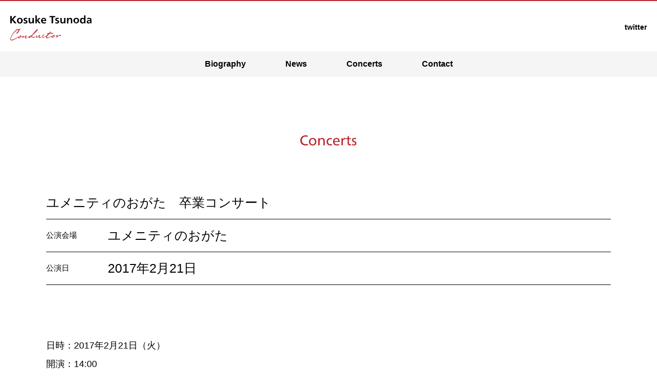

--- FILE ---
content_type: text/html; charset=UTF-8
request_url: https://www.kosuketsunoda.com/concerts/402/
body_size: 3531
content:
<!DOCTYPE HTML>
<html lang="ja">
<head>
<!-- Global site tag (gtag.js) - Google Analytics -->
<script async src="https://www.googletagmanager.com/gtag/js?id=UA-18776710-1"></script>
<script>
  window.dataLayer = window.dataLayer || [];
  function gtag(){dataLayer.push(arguments);}
  gtag('js', new Date());

  gtag('config', 'UA-18776710-1');
</script>
<meta charset="utf-8" />
<meta http-equiv="X-UA-Compatible" content="IE=edge" />
<meta name="viewport" content="initial-scale=1" />
<meta name="format-detection" content="telephone=no" />
<meta name="keywords" content="Kosuke Tsunoda,角田鋼亮,Conductor,指揮者,KAJIMOTO,Classical Music,クラシック,音楽" />
<meta name="description" content="指揮者 角田鋼亮｜Conductor, Kosuke Tsunoda｜オフィシャル・ウェブサイト" />
<meta name="designer" content="Argyle design ltd">
<title>ユメニティのおがた　卒業コンサート | 指揮者 角田鋼亮 | Conductor - Kosuke Tsunoda web site</title>
<link rel="shortcut icon" href="favicon.ico" />
<link rel="stylesheet" type="text/css" media="all" href="https://www.kosuketsunoda.com/common/css/layout.css" />

<!-- All in One SEO Pack 3.2.5 によって Michael Torbert の Semper Fi Web Design[802,835] -->
<link rel="canonical" href="https://www.kosuketsunoda.com/concerts/402/" />
<!-- All in One SEO Pack -->
<link rel='dns-prefetch' href='//s.w.org' />
<link rel='stylesheet' id='wp-block-library-css'  href='https://www.kosuketsunoda.com/wp/wp-includes/css/dist/block-library/style.min.css?ver=5.2.21' type='text/css' media='all' />
<link rel='stylesheet' id='post-content-css'  href='https://www.kosuketsunoda.com/wp/wp-content/themes/kosuketsunoda/post-content.css?ver=5.2.21' type='text/css' media='all' />
<link rel='https://api.w.org/' href='https://www.kosuketsunoda.com/wp-json/' />
<link rel='prev' title='麻生塾芸術鑑賞会' href='https://www.kosuketsunoda.com/concerts/401/' />
<link rel='next' title='名曲のちから　オーケストラ・スタンダード Vol.18 シアターホール コンサートシリーズ《劇場の音楽会》【第２回】オペラの音楽' href='https://www.kosuketsunoda.com/concerts/403/' />
<link rel="alternate" type="application/json+oembed" href="https://www.kosuketsunoda.com/wp-json/oembed/1.0/embed?url=https%3A%2F%2Fwww.kosuketsunoda.com%2Fconcerts%2F402%2F" />
<link rel="alternate" type="text/xml+oembed" href="https://www.kosuketsunoda.com/wp-json/oembed/1.0/embed?url=https%3A%2F%2Fwww.kosuketsunoda.com%2Fconcerts%2F402%2F&#038;format=xml" />
<script async src="https://www.kosuketsunoda.com/common/js/picturefill.min.js"></script>
<!--[if lte IE 8]>
<script src="https://www.kosuketsunoda.com/common/js/html5shiv-printshiv.min.js"></script>
<script src="https://www.kosuketsunoda.com/common/js/respond.min.js"></script>
<![endif]-->
</head>

<body class="lower">
<div id="layout">
	<header id="header">
		<div class="header--logo"><a href="https://www.kosuketsunoda.com/"><img src="https://www.kosuketsunoda.com/common/img/header_logo.svg" alt="Kosuke Tsunoda" /><img src="https://www.kosuketsunoda.com/common/img/header_logo_sub.svg" alt="Conductor" /></a></div>
		<nav>
			<ul class="gnav">
				<li><a href="https://www.kosuketsunoda.com/#biography">Biography</a></li>
				<li><a href="https://www.kosuketsunoda.com/news/">News</a></li>
				<li><a href="https://www.kosuketsunoda.com/concerts/">Concerts</a></li>
				<li><a href="https://www.kosuketsunoda.com/#contact">Contact</a></li>
			</ul>
			<ul class="header--sns">
				<li><a href="https://twitter.com/KosukeTsunoda" target="_blank"><img src="https://www.kosuketsunoda.com/common/img/header_ico_tw.svg" alt="twitter" /><span>twitter</span></a></li>
			</ul>
		</nav>
		<div class="header--btn-menu"></div>
	</header>
	<article class="cmn-sec concerts concerts__single">
		<h1 class="cmn-hd"><img src="https://www.kosuketsunoda.com/img/concerts_hd_01.svg" alt="Concerts" /></h1>
		<section>
			<h2 class="concerts--title">ユメニティのおがた　卒業コンサート</h2>
			<table class="concerts--table">
				<tr>
					<th scope="row">公演会場</th>
					<td>ユメニティのおがた</td>
				</tr>
				<tr>
					<th scope="row">公演日</th>
					<td><time datetime="2017-02-21">2017年2月21日</time></td>
				</tr>
			</table>
			<p class="concerts--detail">
日時：<time datetime="2017-02-21">2017年2月21日（火）</time><br />
開演：14:00<br />
会場：ユメニティのおがた<br />
指揮：角田鋼亮<br />
管弦楽：九州交響楽団<br />
</p>
			<div class="concerts--program">
<p>J・シュトラウス1世…ラデツキー行進曲<br />
ボブ佐久間…インストゥルメンタル・ブルース<br />
J・シュトラウス2世…トリッチ・トラッチ・ポルカ<br />
ヴィヴァルディ…『四季』より「冬」第1楽章<br />
モーツァルト…歌劇『フィガロの結婚』序曲<br />
ビゼー…『カルメン』組曲 より前奏曲、アラゴネーズ、間奏曲、アルカラの竜騎兵、闘牛士<br />
久石譲［濱野正編］…『魔女の宅急便』より「海の見える街」<br />
久石譲［山本和彦］…『となりのトトロ』より「さんぽ」</p>
<p>アンコール：<br />
オッフェンバック…喜歌劇『天国と地獄』よりカンカン</p>
			</div>
			<ul class="posts--tags"><li><a href="https://www.kosuketsunoda.com/concerts/">今後の予定</a></li><li><a href="https://www.kosuketsunoda.com/concerts/date/2025/">2025</a></li><li><a href="https://www.kosuketsunoda.com/concerts/date/2024/">2024</a></li><li><a href="https://www.kosuketsunoda.com/concerts/date/2023/">2023</a></li><li><a href="https://www.kosuketsunoda.com/concerts/date/2022/">2022</a></li><li><a href="https://www.kosuketsunoda.com/concerts/date/2021/">2021</a></li><li><a href="https://www.kosuketsunoda.com/concerts/date/2020/">2020</a></li><li><a href="https://www.kosuketsunoda.com/concerts/date/2019/">2019</a></li><li><a href="https://www.kosuketsunoda.com/concerts/date/2018/">2018</a></li><li><a href="https://www.kosuketsunoda.com/concerts/date/2017/">2017</a></li><li><a href="https://www.kosuketsunoda.com/concerts/date/2016/">2016</a></li><li><a href="https://www.kosuketsunoda.com/concerts/date/2015/">2015</a></li><li><a href="https://www.kosuketsunoda.com/concerts/date/2014/">2014</a></li><li><a href="https://www.kosuketsunoda.com/concerts/date/2013/">2013</a></li></ul>
			<ul class="posts--tags"><li><a href="https://www.kosuketsunoda.com/concerts/tag/j%e3%83%bb%e3%82%b7%e3%83%a5%e3%83%88%e3%83%a9%e3%82%a6%e3%82%b91%e4%b8%96/">J・シュトラウス1世</a></li><li><a href="https://www.kosuketsunoda.com/concerts/tag/j%e3%83%bb%e3%82%b7%e3%83%a5%e3%83%88%e3%83%a9%e3%82%a6%e3%82%b92%e4%b8%96/">J・シュトラウス2世</a></li><li><a href="https://www.kosuketsunoda.com/concerts/tag/%e3%82%a2%e3%83%a9%e3%82%b4%e3%83%8d%e3%83%bc%e3%82%ba/">アラゴネーズ</a></li><li><a href="https://www.kosuketsunoda.com/concerts/tag/%e3%82%a2%e3%83%ab%e3%82%ab%e3%83%a9%e3%81%ae%e7%ab%9c%e9%a8%8e%e5%85%b5/">アルカラの竜騎兵</a></li><li><a href="https://www.kosuketsunoda.com/concerts/tag/%e3%82%a4%e3%83%b3%e3%82%b9%e3%83%88%e3%82%a5%e3%83%ab%e3%83%a1%e3%83%b3%e3%82%bf%e3%83%ab%e3%83%bb%e3%83%96%e3%83%ab%e3%83%bc%e3%82%b9/">インストゥルメンタル・ブルース</a></li><li><a href="https://www.kosuketsunoda.com/concerts/tag/%e3%83%b4%e3%82%a3%e3%83%b4%e3%82%a1%e3%83%ab%e3%83%87%e3%82%a3/">ヴィヴァルディ</a></li><li><a href="https://www.kosuketsunoda.com/concerts/tag/%e3%82%aa%e3%83%83%e3%83%95%e3%82%a7%e3%83%b3%e3%83%90%e3%83%83%e3%82%af/">オッフェンバック</a></li><li><a href="https://www.kosuketsunoda.com/concerts/tag/%e3%82%ab%e3%83%ab%e3%83%a1%e3%83%b3/">カルメン</a></li><li><a href="https://www.kosuketsunoda.com/concerts/tag/%e3%82%ab%e3%83%b3%e3%82%ab%e3%83%b3/">カンカン</a></li><li><a href="https://www.kosuketsunoda.com/concerts/tag/%e3%81%95%e3%82%93%e3%81%bd/">さんぽ</a></li><li><a href="https://www.kosuketsunoda.com/concerts/tag/%e3%81%a8%e3%81%aa%e3%82%8a%e3%81%ae%e3%83%88%e3%83%88%e3%83%ad/">となりのトトロ</a></li><li><a href="https://www.kosuketsunoda.com/concerts/tag/%e3%83%88%e3%83%aa%e3%83%83%e3%83%81%e3%83%bb%e3%83%88%e3%83%a9%e3%83%83%e3%83%81%e3%83%bb%e3%83%9d%e3%83%ab%e3%82%ab/">トリッチ・トラッチ・ポルカ</a></li><li><a href="https://www.kosuketsunoda.com/concerts/tag/%e3%83%93%e3%82%bc%e3%83%bc/">ビゼー</a></li><li><a href="https://www.kosuketsunoda.com/concerts/tag/%e3%83%95%e3%82%a3%e3%82%ac%e3%83%ad%e3%81%ae%e7%b5%90%e5%a9%9a/">フィガロの結婚</a></li><li><a href="https://www.kosuketsunoda.com/concerts/tag/%e3%83%9c%e3%83%96%e4%bd%90%e4%b9%85%e9%96%93/">ボブ佐久間</a></li><li><a href="https://www.kosuketsunoda.com/concerts/tag/%e3%83%a2%e3%83%bc%e3%83%84%e3%82%a1%e3%83%ab%e3%83%88/">モーツァルト</a></li><li><a href="https://www.kosuketsunoda.com/concerts/tag/%e3%83%a6%e3%83%a1%e3%83%8b%e3%83%86%e3%82%a3%e3%81%ae%e3%81%8a%e3%81%8c%e3%81%9f/">ユメニティのおがた</a></li><li><a href="https://www.kosuketsunoda.com/concerts/tag/%e3%83%a9%e3%83%87%e3%83%84%e3%82%ad%e3%83%bc%e8%a1%8c%e9%80%b2%e6%9b%b2/">ラデツキー行進曲</a></li><li><a href="https://www.kosuketsunoda.com/concerts/tag/%e4%b9%85%e7%9f%b3%e8%ad%b2/">久石譲</a></li><li><a href="https://www.kosuketsunoda.com/concerts/tag/%e4%b9%9d%e5%b7%9e%e4%ba%a4%e9%9f%bf%e6%a5%bd%e5%9b%a3/">九州交響楽団</a></li><li><a href="https://www.kosuketsunoda.com/concerts/tag/%e5%86%ac/">冬</a></li><li><a href="https://www.kosuketsunoda.com/concerts/tag/%e5%89%8d%e5%a5%8f%e6%9b%b2/">前奏曲</a></li><li><a href="https://www.kosuketsunoda.com/concerts/tag/%e5%9b%9b%e5%ad%a3/">四季</a></li><li><a href="https://www.kosuketsunoda.com/concerts/tag/%e5%a4%a9%e5%9b%bd%e3%81%a8%e5%9c%b0%e7%8d%84/">天国と地獄</a></li><li><a href="https://www.kosuketsunoda.com/concerts/tag/%e5%b1%b1%e6%9c%ac%e5%92%8c%e5%bd%a6/">山本和彦</a></li><li><a href="https://www.kosuketsunoda.com/concerts/tag/%e6%b5%b7%e3%81%ae%e8%a6%8b%e3%81%88%e3%82%8b%e8%a1%97/">海の見える街</a></li><li><a href="https://www.kosuketsunoda.com/concerts/tag/%e6%bf%b1%e9%87%8e%e6%ad%a3/">濱野正</a></li><li><a href="https://www.kosuketsunoda.com/concerts/tag/%e9%96%93%e5%a5%8f%e6%9b%b2/">間奏曲</a></li><li><a href="https://www.kosuketsunoda.com/concerts/tag/%e9%97%98%e7%89%9b%e5%a3%ab/">闘牛士</a></li><li><a href="https://www.kosuketsunoda.com/concerts/tag/%e9%ad%94%e5%a5%b3%e3%81%ae%e5%ae%85%e6%80%a5%e4%be%bf/">魔女の宅急便</a></li></ul>
		</section>
	</article>
	<div class="page-top"></div>
	<footer id="footer"><div>
		<div class="footer--logo"><img src="https://www.kosuketsunoda.com/common/img/footer_logo.svg" alt="Kosuke Tsunoda Conductor" /></div>
		<nav class="footer--cols">
			<div class="footer--cols--col1">
				<ul>
					<li><a href="https://www.kosuketsunoda.com/news/">News</a></li>
					<li><a href="https://www.kosuketsunoda.com/#biography">Biography</a></li>
					<li><a href="https://www.kosuketsunoda.com/concerts/">Concerts</a></li>
					<li><a href="https://www.kosuketsunoda.com/#contact">Contact</a></li>
				</ul>
			</div>
			<div class="footer--cols--col2">
				<ul>
					<li><a href="https://www.kosuketsunoda.com/privacy/">Privacy policy</a></li>
					<li><a href="https://www.kosuketsunoda.com/sitemap/">Sitemap</a></li>
				</ul>
			</div>
			<div class="footer--cols--col3">
				<ul>
					<li><a href="https://twitter.com/KosukeTsunoda" target="_blank">twitter</a></li>
				</ul>
			</div>
			<div class="footer--cols--col4">
				<ul>
					<li><a href="http://www.kajimotomusic.com/" target="_blank">KAJIMOTO</a></li>
				</ul>
			</div>
		</nav>
		<p class="footer--copyright"><small>Copyright © 2025 Kosuke Tsunoda</small></p>
	</div></footer>
</div>
<script src="https://www.kosuketsunoda.com/common/js/jquery-1.12.4.min.js"></script>
<script src="https://www.kosuketsunoda.com/common/js/common.js"></script>
<script type='text/javascript' src='https://www.kosuketsunoda.com/wp/wp-includes/js/wp-embed.min.js?ver=5.2.21'></script>
</body>
</html>


--- FILE ---
content_type: text/css
request_url: https://www.kosuketsunoda.com/common/css/layout.css
body_size: 6420
content:
@charset "UTF-8";
/* CSS Document */
.clearfix::after, .cols::after, .visual-animate ul.slide::after, .biography--contents::after, .news--items::after, .concerts--header ul::after, .concerts--items li::after, .contact--cols::after, .footer--cols::after {
  clear: both;
  content: "";
  display: block; }

.ellipsis, .concerts--items--title, .concerts--items--place {
  overflow: hidden;
  text-overflow: ellipsis;
  white-space: nowrap; }

/* General
--------------------- */
/* reset */
html {
  height: 100%;
  overflow-y: scroll;
  width: 100%; }

body {
  height: 100%;
  margin: 0;
  overflow: visible;
  padding: 0;
  vertical-align: top;
  width: 100%; }

h1, h2, h3, h4, h5, h6 {
  font-size: 100%;
  font-weight: normal;
  margin: 0; }

p {
  margin: 0; }

a img, img {
  border: 0;
  vertical-align: middle; }

strong {
  font-style: normal;
  font-weight: bold; }

small {
  font-size: 100%; }

ol, ul {
  list-style-type: none; }

dd, dl, dt, li, ol, ul {
  margin: 0;
  padding: 0; }

hr {
  background-color: #CCCCCC;
  border: 0;
  color: #CCCCCC;
  height: 1px;
  margin: 0;
  padding: 0; }

table {
  border-collapse: collapse;
  border-spacing: 0;
  font-size: 100%; }

th {
  font-style: normal;
  font-weight: normal;
  margin: 0;
  padding: 0;
  text-align: left; }

td {
  margin: 0;
  padding: 0; }

blockquote, div, span {
  margin: 0;
  padding: 0; }

pre {
  font-family: monospace;
  line-height: 1.0;
  margin: 0;
  padding: 0; }

button {
  background: 0;
  border: 0;
  cursor: pointer;
  padding: 0;
  vertical-align: middle; }

button, fieldset, form, input, label, legend, select, textarea {
  font-family: inherit;
  font-size: 100%;
  font-style: inherit;
  font-weight: inherit;
  margin: 0;
  padding: 0;
  vertical-align: middle; }

label {
  cursor: pointer; }

textarea {
  resize: vertical; }

* html textarea {
  margin-top: -2px; }

*:first-child + html textarea {
  margin-top: -2px; }

abbr, acronym {
  border: 0; }

address, caption, cite, code, dfn, em, var {
  font-style: normal;
  font-weight: normal; }

caption {
  text-align: left; }

code, kbd, pre, samp, tt {
  font-family: monospace;
  line-height: 1.0; }

* + html code, * + html kbd, * + html pre, * + html samp, * + html tt {
  font-size: 108%; }

q:after, q:before {
  content: ''; }

article, aside, audio, canvas, details, figcaption, figure, footer, header, hgroup, mark, menu, nav, section, summary, time, video {
  background: transparent;
  border: 0;
  font-size: 100%;
  margin: 0;
  outline: 0;
  padding: 0;
  vertical-align: baseline; }

article, aside, details, figcaption, figure, footer, header, hgroup, menu, nav, section {
  display: block; }

html {
  font-size: 62.5%;
  -webkit-text-size-adjust: 100%;
  -ms-text-size-adjust: 100%; }

body {
  background: #ffffff;
  color: #000000;
  font-family: -apple-system, "ヒラギノ角ゴ ProN W3", "Hiragino Kaku Gothic ProN", "ヒラギノ角ゴ Pro W3", "Hiragino Kaku Gothic Pro", "游ゴシック", "Yu Gothic", "游ゴシック体", YuGothic, "メイリオ", Meiryo, sans-serif;
  line-height: 1.75; }
  body * {
    box-sizing: border-box; }

/* a */
a {
  color: #000000;
  text-decoration: underline; }
  a:hover {
    color: #bd272d;
    text-decoration: none; }

/* Modules
--------------------- */
/* .pc-only */
@media screen and (max-width: 600px) {
  .pc-only {
    display: none !important; } }
/* .sp-only */
.sp-only {
  display: none !important; }
  @media screen and (max-width: 600px) {
    .sp-only {
      display: block !important; } }

@media screen and (max-width: 600px) {
  br.sp-only {
    display: inline !important; } }
/* .sp-pad */
@media screen and (max-width: 1024px) {
  .sp-pad {
    padding-left: 3.125vw;
    padding-right: 3.125vw; } }
/* .cols */
.cols .cols--col {
  float: left; }

/* .align-right */
.align-right {
  text-align: right; }

/* .bold */
.bold {
  font-weight: bold; }

/* .mb0 */
.mb0 {
  margin-bottom: 0 !important; }

/* #layout
--------------------- */
#layout {
  overflow: hidden;
  position: relative;
  width: 100%; }
  @media screen and (max-width: 1024px) {
    #layout {
      padding-top: 72px; } }

/* #header
--------------------- */
#header {
  border-top: 2px solid #bd272d;
  height: 150px;
  width: 100%; }
  @media screen and (max-width: 1024px) {
    #header {
      background: #ffffff;
      border-bottom: 1px solid #000000;
      border-top: 0;
      height: 72px;
      left: 0;
      position: fixed;
      top: 0;
      z-index: 990; }
      #header nav {
        display: none;
        position: absolute;
        top: 72px;
        width: 100%; } }

/* .header--logo */
.header--logo {
  left: 50%;
  margin-left: -650px;
  position: absolute;
  top: 30px; }
  .header--logo img {
    display: block; }
    .header--logo img:last-child {
      margin-top: 10px; }
  @media only screen and (max-width: 1300px) {
    .header--logo {
      left: 20px;
      margin-left: 0; } }
  @media screen and (max-width: 1024px) {
    .header--logo {
      left: 0;
      margin-left: 0;
      position: relative;
      text-align: center;
      top: 15px; }
      .header--logo img {
        margin: 0 auto; }
        .header--logo img:first-child {
          width: 160px; }
        .header--logo img:last-child {
          margin-top: 6px;
          width: 99px; } }

#header.fixed .header--logo {
  position: fixed;
  top: 15px;
  z-index: 991; }
  #header.fixed .header--logo img:last-child {
    display: none; }

/* .header--btn-menu */
.header--btn-menu {
  display: none; }
  @media screen and (max-width: 1024px) {
    .header--btn-menu {
      background: url(../img/header_btn_menu.svg) 50% 50% no-repeat;
      cursor: pointer;
      display: block;
      height: 72px;
      position: absolute;
      right: 0;
      top: 0;
      width: 72px; } }

@media screen and (max-width: 1024px) {
  .header--btn-menu.opened {
    background: url(../img/header_btn_close.svg) 50% 50% no-repeat; } }

/* .gnav
--------------------- */
.gnav {
  background: #f5f5f5;
  left: 0;
  position: absolute;
  text-align: center;
  top: 100px;
  width: 100%; }
  .gnav li {
    display: inline-block;
    margin-right: 40px; }
    .gnav li a {
      color: #000000;
      display: block;
      font-size: 1.6rem;
      font-weight: bold;
      line-height: 1;
      padding: 17px;
      text-decoration: none; }
    .gnav li:last-child {
      margin-right: 0; }
    .gnav li:hover {
      box-shadow: inset 0 1px 0 0 #bd272d; }
  @media screen and (max-width: 1024px) {
    .gnav {
      position: relative;
      top: 0; }
      .gnav li {
        border-bottom: 1px solid #000000;
        display: block;
        margin-right: 0; }
        .gnav li a {
          font-size: 1.7rem;
          padding: 19px 13px; } }

#header.fixed .gnav {
  background: rgba(245, 245, 245, 0.9);
  left: 0;
  position: fixed;
  top: 0;
  z-index: 990; }

.header--sns {
  margin-right: -650px;
  position: absolute;
  right: 50%;
  top: 46px; }
  .header--sns li {
    display: inline-block;
    margin-right: 12px; }
    .header--sns li a {
      color: #000000;
      display: block;
      font-size: 1.4rem;
      font-weight: bold;
      line-height: 1;
      position: relative;
      text-decoration: none; }
      .header--sns li a img {
        display: none; }
      .header--sns li a:hover::after {
        background: #bd272d;
        bottom: -5px;
        content: '';
        height: 1px;
        left: 50%;
        margin-left: -15px;
        position: absolute;
        width: 30px; }
    .header--sns li:last-child {
      margin-right: 0; }
  @media only screen and (max-width: 1300px) {
    .header--sns {
      margin-right: 0;
      right: 20px; } }
  @media screen and (max-width: 1024px) {
    .header--sns {
      background: #f4f4f4;
      border-bottom: 1px solid #000000;
      margin-right: 0;
      padding: 10px 0;
      position: relative;
      right: 0;
      text-align: center;
      top: 0; }
      .header--sns li {
        margin-right: 20px; }
        .header--sns li a img {
          display: inline; }
        .header--sns li a span {
          display: none; }
        .header--sns li:last-child {
          margin-right: 0; } }

/* .visual-animate
--------------------- */
.visual-animate {
  height: 100%;
  position: relative;
  width: 100%;
  z-index: 1; }

/* .visual-animate--layer */
.visual-animate--layer {
  height: 100%;
  overflow: hidden;
  width: 100%; }

/* .visual-animate--layer--inner */
.visual-animate--layer--inner {
  height: 100%;
  margin: 0 auto;
  overflow: hidden;
  position: relative;
  width: 100%; }

/* .visual-animate--bg */
.visual-animate--bg {
  background-position: 50% 50%;
  background-repeat: no-repeat;
  background-size: cover;
  height: 100%;
  width: 100%; }

.visual-animate--bg--layer {
  display: table;
  height: 100%;
  width: 100%; }

.visual-animate--bg--layer--inner {
  display: table-cell;
  height: 100%;
  text-align: center;
  vertical-align: middle;
  width: 100%; }

/* .visual-animate--contents */
.visual-animate {
  /* .slide */
  /* .fade */ }
  .visual-animate ul.slide {
    height: 100%;
    left: 0;
    position: absolute;
    top: 0;
    width: 100%; }
    .visual-animate ul.slide > li {
      float: left;
      height: 100%;
      position: relative;
      width: 100%; }
  .visual-animate ul.fade {
    height: 100%;
    width: 100%; }
    .visual-animate ul.fade > li {
      height: 100%;
      left: 0;
      position: absolute;
      top: 0;
      width: 100%; }

/* .btn */
.visual-animate--btn-prev,
.visual-animate--btn-next {
  display: table;
  height: 100%;
  position: absolute;
  top: 0;
  z-index: 9999; }

.visual-animate--btn-prev > div,
.visual-animate--btn-next > div {
  display: table-cell;
  height: 100%;
  vertical-align: middle; }
.visual-animate--btn-prev img,
.visual-animate--btn-next img {
  -ms-filter: "alpha(opacity=50)";
  filter: alpha(opacity=50);
  opacity: 0.5;
  -webkit-transform: translate(0, 0);
  transform: translate(0, 0);
  -webkit-transition: .1s ease-in-out;
  transition: .1s ease-in-out;
  width: 100%; }
.visual-animate--btn-prev span,
.visual-animate--btn-next span {
  cursor: pointer;
  display: inline-block; }
  .visual-animate--btn-prev span:hover img,
  .visual-animate--btn-next span:hover img {
    -ms-filter: "alpha(opacity=100)";
    filter: alpha(opacity=100);
    opacity: 1; }
@media screen and (max-width: 600px) {
  .visual-animate--btn-prev,
  .visual-animate--btn-next {
    width: 6.66%; } }

.visual-animate--btn-prev {
  left: 10px; }
  .visual-animate--btn-prev span:hover img {
    -webkit-transform: translate(-10px, 0);
    transform: translate(-10px, 0); }

.visual-animate--btn-next {
  right: 10px; }
  .visual-animate--btn-next span:hover img {
    -webkit-transform: translate(10px, 0);
    transform: translate(10px, 0); }

/* ul.visual-animate--dot */
ul.visual-animate--dot {
  bottom: 10px;
  padding: 0;
  position: absolute;
  text-align: center;
  width: 100%; }
  ul.visual-animate--dot li {
    border: 1px solid #ffffff;
    -webkit-border-radius: 6px;
    border-radius: 6px;
    cursor: pointer;
    display: inline-block;
    height: 12px;
    margin-right: 13px;
    width: 12px; }
    ul.visual-animate--dot li.current {
      background: #ffffff; }
    ul.visual-animate--dot li:last-child {
      margin-right: 0; }

/* .visual-animate--num */
.visual-animate--num {
  bottom: 0;
  position: absolute;
  text-align: center;
  width: 100%; }
  .visual-animate--num span {
    background: rgba(255, 255, 255, 0.8);
    display: inline-block;
    padding: 2px 5px; }

/* .visual-animate--overlay */
.visual-animate--overlay {
  background: rgba(255, 255, 255, 0.8);
  height: 100%;
  position: absolute;
  top: 0;
  width: -webkit-calc((100% - 600px) / 2);
  width: calc((100% - 600px) / 2);
  z-index: 9998; }
  @media only screen and (max-width: 1000px) {
    .visual-animate--overlay {
      display: none; } }

.visual-animate--overlay__left {
  left: 0; }

.visual-animate--overlay__right {
  right: 0; }

/* deactivate */
.deactivate .visual-animate {
  height: auto; }
  .deactivate .visual-animate ul {
    height: auto !important;
    position: relative !important;
    width: 100% !important; }
    .deactivate .visual-animate ul li {
      display: none !important;
      float: none !important;
      width: 70% !important; }
      .deactivate .visual-animate ul li:first-child {
        display: block !important;
        margin: 0 auto; }
      .deactivate .visual-animate ul li:last-child {
        display: block !important;
        left: -53%;
        position: absolute !important;
        top: 0; }
      .deactivate .visual-animate ul li:nth-child(2) {
        display: block !important;
        position: absolute !important;
        right: -53%;
        top: 0; }
.deactivate .visual-animate--layer {
  height: auto; }
.deactivate .visual-animate--layer--inner {
  height: auto; }
.deactivate .visual-animate--contents {
  height: auto; }
.deactivate .visual-animate--btn-prev,
.deactivate .visual-animate--btn-next {
  display: none; }

/* .pagination
--------------------- */
.pagination {
  margin-top: 90px; }
  .pagination ul {
    list-style: none;
    margin: 0;
    padding: 0;
    position: relative;
    text-align: center; }
    @media screen and (max-width: 600px) {
      .pagination ul {
        text-align: center; } }
  @media screen and (max-width: 600px) {
    .pagination {
      margin-top: 50px;
      padding: 0 10vw; } }

.pagination--item {
  display: inline-block;
  font-size: 1.6rem;
  line-height: 1;
  margin: 0 10px 0 0;
  padding: 0;
  text-align: center;
  width: 40px; }
  .pagination--item:last-child {
    margin-right: 0; }
  .pagination--item a {
    background: #ffffff;
    box-shadow: inset 0 0 0 1px #000000;
    border-radius: 3px;
    color: #000000;
    display: block;
    height: 100%;
    padding: 11px 0;
    text-decoration: none;
    width: 100%; }
    .pagination--item a:hover {
      background: #000000;
      color: #ffffff; }
  .pagination--item__prev, .pagination--item__next {
    width: 80px; }
  .pagination--item__first, .pagination--item__last {
    display: none; }
  .pagination--item__current {
    background: #000000;
    border-radius: 3px;
    color: #ffffff;
    padding: 11px; }
  @media screen and (max-width: 600px) {
    .pagination--item {
      display: none;
      font-size: 3.73vw;
      margin: 0; }
      .pagination--item__current, .pagination--item__prev, .pagination--item__next, .pagination--item__first, .pagination--item__last {
        display: inline-block; }
      .pagination--item__prev, .pagination--item__next, .pagination--item__first, .pagination--item__last {
        position: absolute;
        top: 0; }
      .pagination--item__prev {
        left: 18%;
        width: 13%; }
      .pagination--item__next {
        right: 18%;
        width: 13%; }
      .pagination--item__first {
        left: 0;
        width: 13%; }
      .pagination--item__last {
        right: 0;
        width: 13%; }
      .pagination--item__current {
        background: 0;
        color: #020202;
        width: 44%; } }

.pagination--sp-txt {
  display: none; }
  @media screen and (max-width: 600px) {
    .pagination--sp-txt {
      display: inline-block; } }

@media screen and (max-width: 600px) {
  .pagination--pc-txt {
    display: none; } }
/* .topic-path
--------------------- */
.topic-path {
  font-size: 1.4rem;
  margin-bottom: 30px; }
  .topic-path li {
    display: inline; }
    .topic-path li::after {
      content: ' >'; }
    .topic-path li:last-child::after {
      content: ''; }

/* .cmn-
--------------------- */
.cmn-sec {
  padding: 80px 0; }
  @media screen and (max-width: 600px) {
    .cmn-sec {
      padding: 40px 0; } }

.lower .cmn-sec {
  background: #ffffff;
  padding-top: 110px; }
  @media screen and (max-width: 600px) {
    .lower .cmn-sec {
      padding-top: 40px; } }

.cmn-hd {
  font-size: 2.4rem;
  line-height: 1;
  margin-bottom: 90px;
  text-align: center; }
  .cmn-hd span {
    display: inline-block;
    margin-left: 10px;
    vertical-align: -4px; }
  @media screen and (max-width: 600px) {
    .cmn-hd {
      margin-bottom: 40px; } }

.cmn-btn-more {
  text-align: center; }
  .cmn-btn-more a {
    background: #ffffff;
    border: 1px solid #000000;
    border-radius: 3px;
    color: #000000;
    display: inline-block;
    font-size: 1.5rem;
    line-height: 1;
    padding: 10px 40px;
    text-decoration: none; }
    .cmn-btn-more a:hover {
      background: #000000;
      color: #ffffff;
      text-decoration: none !important; }

.cmn-no-image {
  border: 1px solid #000000; }

/* .top-visual
--------------------- */
.top-visual {
  background: #000000;
  border-radius: 0 0 5px 5px;
  height: 750px;
  margin: 0 auto;
  max-width: 1300px;
  overflow: hidden;
  position: relative; }
  @media screen and (max-width: 600px) {
    .top-visual {
      height: 100vw; }
      .top-visual .visual-animate--layer ul {
        height: 100vw; } }
  .top-visual .visual-animate--slider img {
    display: none; }

.top-visual--txt1 {
  height: 100%;
  left: 0;
  position: absolute;
  text-align: center;
  top: 15%;
  width: 100%; }
  .top-visual--txt1 img {
    height: 66.13%; }
  @media screen and (max-width: 600px) {
    .top-visual--txt1 {
      top: 18%; }
      .top-visual--txt1 img {
        height: 64%; } }

/* .biography
--------------------- */
.biography .cmn-btn-more a {
  margin-top: 25px; }

.biography--contents {
  margin: 0 auto;
  max-width: 1000px; }
  @media screen and (max-width: 1024px) {
    .biography--contents {
      padding-left: 20px;
      padding-right: 20px; } }
  @media screen and (max-width: 600px) {
    .biography--contents {
      padding-left: 0;
      padding-right: 0; } }

.biography--photo {
  height: 565px;
  float: right;
  width: 40%; }
  .biography--photo .visual-animate {
    border-radius: 5px;
    overflow: hidden; }
    .biography--photo .visual-animate .visual-animate--slider img {
      display: none; }
  @media screen and (max-width: 600px) {
    .biography--photo {
      float: none;
      height: 113.33vw;
      padding: 0 10vw;
      width: 100%; }
      .biography--photo .visual-animate--layer ul {
        height: 113.33vw; } }

.biography--body {
  float: left;
  width: 50%; }
  .biography--body p {
    font-size: 1.8rem; }
    @media screen and (max-width: 600px) {
      .biography--body p {
        padding: 0 10vw; } }
  .biography--body a:hover {
    text-decoration: underline; }
  @media screen and (max-width: 600px) {
    .biography--body {
      float: none;
      width: 100%; } }

.biography--name {
  font-size: 2.3rem;
  line-height: 1;
  margin-bottom: 15px; }
  @media screen and (max-width: 600px) {
    .biography--name {
      margin-top: 25px;
      padding: 0 10vw;
      text-align: center; } }

.biography--en {
  font-size: 1.5rem;
  line-height: 1;
  margin-bottom: 55px; }
  @media screen and (max-width: 600px) {
    .biography--en {
      margin-bottom: 25px;
      padding: 0 10vw;
      text-align: center; } }

.biography--txt1 {
  line-height: 2;
  margin-bottom: 2em; }

.biography--tw {
  float: right;
  margin-top: 60px;
  width: 40%; }
  @media screen and (max-width: 600px) {
    .biography--tw {
      float: none;
      margin-top: 80px;
      padding: 0 10vw;
      width: 100%; } }

.biography--tw--hd {
  text-align: center; }

.biography--tw--latest {
  border-left: 1px solid #000000;
  margin-top: 40px;
  padding-left: 30px; }
  @media screen and (max-width: 600px) {
    .biography--tw--latest {
      margin-top: 20px;
      padding-left: 18px; } }

.biography--tw--latest--date {
  font-size: 1.6rem;
  line-height: 2; }
  .biography--tw--latest--date a:first-child {
    font-weight: bold; }

.biography--tw--latest--msg {
  font-size: 1.6rem;
  line-height: 2;
  margin-top: 5px; }

.biography--tw--url {
  font-size: 1.6rem;
  margin-top: 20px;
  padding-left: 30px; }
  @media screen and (max-width: 600px) {
    .biography--tw--url {
      padding-left: 0;
      text-align: center; } }

/* .news
--------------------- */
.news {
  background: #f5f5f5; }
  @media screen and (max-width: 1024px) {
    .news {
      padding-left: 20px;
      padding-right: 20px; } }
  @media screen and (max-width: 600px) {
    .news {
      padding-left: 0;
      padding-right: 0; } }
  .news__single {
    margin: 0 auto;
    max-width: 1100px; }
    @media screen and (max-width: 600px) {
      .news__single {
        padding-left: 10vw;
        padding-right: 10vw; } }
  .news .cmn-btn-more a {
    margin-top: 70px; }
    @media screen and (max-width: 600px) {
      .news .cmn-btn-more a {
        margin-top: 50px; } }

.news--items {
  margin: 0 auto;
  max-width: 1100px; }
  .news--items article {
    float: left;
    margin: 0 9.095% 4.54% 0;
    position: relative;
    width: 27.27%; }
    .news--items article figure {
      width: 100%; }
      .news--items article figure img {
        width: 100%; }
    .news--items article:nth-child(3n) {
      margin-right: 0; }
    .news--items article:nth-child(3n+1) {
      clear: both; }
    .news--items article:nth-last-child(-n+3) {
      margin-bottom: 0; }
    @media screen and (max-width: 600px) {
      .news--items article {
        float: none;
        margin: 0 0 50px 0 !important;
        width: 100%; }
        .news--items article:last-child {
          margin-bottom: 0 !important; } }
  @media screen and (max-width: 600px) {
    .news--items {
      padding: 0 10vw; } }

.news--items--title {
  font-size: 1.8rem;
  margin: 15px 0 10px; }

.news--items--cat {
  font-size: 1.3rem;
  left: 50%;
  line-height: 1;
  margin-left: -49px;
  position: absolute;
  top: -12px;
  text-align: center;
  width: 98px; }
  .news--items--cat a {
    background: #ffffff;
    border: 1px solid #000000;
    border-radius: 2px;
    color: #000000;
    display: block;
    padding: 4px 0;
    text-decoration: none; }
    .news--items--cat a:hover {
      background: #000000;
      color: #ffffff; }

.news--items--date {
  font-size: 1.5rem;
  line-height: 1; }

.news--header {
  margin-bottom: 45px;
  position: relative; }
  @media screen and (max-width: 600px) {
    .news--header {
      margin-bottom: 20px;
      text-align: center; } }

.news--header--title {
  font-size: 2.5rem; }
  @media screen and (max-width: 600px) {
    .news--header--title {
      line-height: 1.44; } }

.news--header--date {
  bottom: 0;
  font-size: 1.5rem;
  line-height: 2.5;
  position: absolute;
  right: 0; }
  @media screen and (max-width: 600px) {
    .news--header--date {
      line-height: 1;
      margin-top: 30px;
      position: relative; } }

.news--fig {
  margin-bottom: 40px; }
  .news--fig img {
    max-width: 100%; }

.posts--tags {
  border-top: 1px solid #000000;
  font-size: 1.6rem;
  line-height: 2.25;
  margin: 50px auto 0;
  max-width: 1100px;
  padding: 15px 40px 0; }
  .posts--tags li {
    display: inline-block;
    margin-right: 1em; }
    .posts--tags li:last-child {
      margin-right: 0; }
  @media screen and (max-width: 600px) {
    .posts--tags {
      padding: 15px 0 0; } }

/* concerts
--------------------- */
.concerts .cmn-btn-more {
  margin-top: 65px; }
  @media screen and (max-width: 600px) {
    .concerts .cmn-btn-more {
      margin-top: 50px; } }
@media screen and (max-width: 1024px) {
  .concerts {
    padding-left: 20px;
    padding-right: 20px; } }
@media screen and (max-width: 600px) {
  .concerts {
    padding-left: 0;
    padding-right: 0; } }
.concerts__single {
  margin: 0 auto;
  max-width: 1100px; }
  @media screen and (max-width: 600px) {
    .concerts__single {
      padding-left: 10vw;
      padding-right: 10vw; } }

.concerts--header {
  margin: 0 auto;
  max-width: 1100px; }
  .concerts--header ul li {
    border-bottom: 1px solid #000000;
    font-size: 1.5rem;
    font-weight: bold;
    float: left;
    line-height: 1;
    padding-bottom: 10px; }
    .concerts--header ul li:nth-child(1) {
      margin-right: 20px;
      width: 215px; }
    .concerts--header ul li:nth-child(2) {
      margin-right: 20px;
      width: 570px; }
    .concerts--header ul li:nth-child(3) {
      width: 275px; }
  @media only screen and (max-width: 1100px) {
    .concerts--header {
      display: none; } }

.concerts--items {
  margin: 0 auto;
  max-width: 1100px; }
  .concerts--items li {
    margin-top: 30px; }
    .concerts--items li > div {
      float: left; }
      @media only screen and (max-width: 1100px) {
        .concerts--items li > div {
          float: none; } }
    @media only screen and (max-width: 1100px) {
      .concerts--items li {
        margin-top: 35px; } }
    @media only screen and (max-width: 1100px) {
      .concerts--items li:first-child {
        margin-top: 0; } }

.concerts--items--date {
  font-size: 1.6rem;
  line-height: 23px;
  margin-right: 20px;
  width: 215px; }
  .concerts--items--date span {
    box-shadow: inset 0 0 0 1px #000000;
    border-radius: 2px;
    display: inline-block;
    font-size: 1.3rem;
    font-weight: bold;
    line-height: 1;
    margin-right: 10px;
    padding: 5px 0;
    text-align: center;
    width: 98px; }
  .concerts--items--date .this-month {
    background: #bd272d;
    box-shadow: none;
    color: #ffffff; }
  @media only screen and (max-width: 1100px) {
    .concerts--items--date {
      margin-bottom: 15px;
      padding: 0 10vw;
      text-align: center;
      white-space: normal;
      width: 100%; } }

.concerts--items--title {
  font-size: 1.8rem;
  font-weight: bold;
  line-height: 23px;
  margin-right: 20px;
  width: 570px; }
  @media only screen and (max-width: 1100px) {
    .concerts--items--title {
      line-height: 1.75;
      padding: 0 10vw;
      text-align: center;
      white-space: normal;
      width: 100%; } }

.concerts--items--place {
  font-size: 1.5rem;
  line-height: 23px;
  width: 275px; }
  @media only screen and (max-width: 1100px) {
    .concerts--items--place {
      display: none; } }

.concerts--title {
  font-size: 2.5rem;
  margin-bottom: 10px; }
  @media screen and (max-width: 600px) {
    .concerts--title {
      line-height: 1.44;
      text-align: center; } }

.concerts--table {
  border-top: 1px solid #000000;
  margin-bottom: 100px;
  width: 100%; }
  .concerts--table th {
    border-bottom: 1px solid #000000;
    font-size: 1.5rem;
    padding: 10px 0;
    vertical-align: middle;
    width: 120px; }
    @media screen and (max-width: 600px) {
      .concerts--table th {
        border-bottom: 0;
        display: block;
        font-size: 1.4rem;
        padding: 10px 0 0;
        text-align: center;
        width: 100%; } }
  .concerts--table td {
    border-bottom: 1px solid #000000;
    font-size: 2.5rem;
    padding: 10px 0;
    vertical-align: middle; }
    @media screen and (max-width: 600px) {
      .concerts--table td {
        display: block;
        font-size: 1.6rem;
        padding: 0 0 10px;
        text-align: center;
        width: 100%; } }
  @media screen and (max-width: 600px) {
    .concerts--table {
      margin-bottom: 50px; } }

.concerts--fig {
  margin-bottom: 80px; }
  .concerts--fig img {
    max-width: 100%; }
  @media screen and (max-width: 600px) {
    .concerts--fig {
      margin-bottom: 40px; } }

.concerts--detail {
  font-size: 1.8rem;
  line-height: 2; }

.concerts--program {
  border: 1px solid #000000;
  border-radius: 3px;
  font-size: 1.8rem;
  line-height: 2;
  margin-top: 50px;
  padding: 36px 46px; }
  .concerts--program p {
    margin-bottom: 2em; }
    .concerts--program p:last-child {
      margin-bottom: 0; }
  @media screen and (max-width: 600px) {
    .concerts--program {
      font-size: 1.4rem;
      margin-top: 40px;
      padding: 10px 20px; } }

/* contact
--------------------- */
.contact {
  background: #f5f5f5; }

.contact--cols {
  font-size: 1.8rem;
  margin: 0 auto;
  max-width: 1100px; }
  @media screen and (max-width: 1024px) {
    .contact--cols {
      padding-left: 20px;
      padding-right: 20px; } }
  @media screen and (max-width: 600px) {
    .contact--cols {
      padding: 0 10vw; } }

.contact--cols--col1 {
  float: left;
  margin-right: 8%;
  width: 46%; }
  .contact--cols--col1 p {
    margin-bottom: 2em; }
    .contact--cols--col1 p:last-child {
      margin-bottom: 0; }
  @media screen and (max-width: 600px) {
    .contact--cols--col1 {
      float: none;
      margin-bottom: 65px;
      margin-right: 0;
      width: 100%; } }

.contact--cols--col2 {
  float: right;
  width: 46%; }
  .contact--cols--col2 p {
    margin-bottom: 2em; }
    .contact--cols--col2 p:last-child {
      margin-bottom: 0; }
  @media screen and (max-width: 600px) {
    .contact--cols--col2 {
      float: none;
      width: 100%; } }

.contact--cols--office {
  border-left: 1px solid #000000;
  margin-top: 65px;
  padding-left: 30px; }
  @media screen and (max-width: 600px) {
    .contact--cols--office {
      margin-top: 30px;
      padding-left: 18px; } }

.contact--fig1 {
  margin-top: 130px;
  text-align: center; }
  @media screen and (max-width: 600px) {
    .contact--fig1 {
      margin-top: 60px; }
      .contact--fig1 img {
        width: 72.53%; } }

/* .search-form
--------------------- */
.search-query {
  font-size: 1.4rem;
  margin: 0 auto 60px;
  max-width: 1100px; }
  .search-query span {
    color: #bd272d;
    font-weight: bold; }

.search-form {
  font-size: 1.4rem;
  margin: 40px auto 0;
  max-width: 1100px;
  text-align: right; }
  .search-form input {
    border: 1px solid #cccccc;
    height: 30px;
    line-height: 28px;
    padding: 0 10px; }
  .search-form button {
    background: #000;
    color: #ffffff;
    height: 30px;
    padding: 0 10px; }

/* .page
--------------------- */
.page {
  margin: 0 auto;
  max-width: 1100px; }
  @media screen and (max-width: 1024px) {
    .page {
      padding-left: 20px;
      padding-right: 20px; } }
  @media screen and (max-width: 600px) {
    .page {
      padding-left: 10vw;
      padding-right: 10vw; } }

/* .page-top
--------------------- */
.page-top {
  background: url(../img/page_top.svg) 0% 0% no-repeat;
  background-size: cover;
  bottom: 20px;
  cursor: pointer;
  height: 224px;
  position: absolute;
  right: 20px;
  width: 75px;
  z-index: 999; }
  .page-top__fixed {
    bottom: 20px;
    position: fixed;
    right: 20px; }
  @media only screen and (min-width: 601px) {
    .page-top:hover {
      background-image: url(../img/page_top_o.svg);
      opacity: 1 !important; } }
  @media screen and (max-width: 600px) {
    .page-top {
      bottom: 4vw;
      height: 149px;
      right: 4vw;
      width: 50px; } }

/* #footer
--------------------- */
#footer {
  background: #000000;
  padding: 50px 0 30px;
  position: relative;
  width: 100%; }
  #footer > div {
    margin: 0 auto;
    max-width: 1200px; }
  #footer::after {
    background: url("../img/footer_bg_01.svg") 0% 0% repeat-x;
    content: '';
    height: 25px;
    left: 0;
    position: absolute;
    top: -25px;
    width: 100%; }
  @media screen and (max-width: 600px) {
    #footer {
      padding: 30px 0 0; } }

/* .footer--logo */
.footer--logo {
  margin-bottom: 50px;
  text-align: center; }
  @media screen and (max-width: 600px) {
    .footer--logo {
      margin-bottom: 36px; } }

/* .footer--cols*/
.footer--cols {
  font-size: 1.6rem;
  margin: 0 auto;
  max-width: 640px;
  text-align: center; }
  .footer--cols a {
    color: #ffffff;
    text-decoration: none; }
    .footer--cols a:hover {
      color: #ffffff;
      text-decoration: underline; }
  .footer--cols li {
    margin-bottom: 10px; }
    .footer--cols li:last-child {
      margin-bottom: 0; }

.footer--cols--col1 {
  float: left;
  width: 25%; }
  @media screen and (max-width: 600px) {
    .footer--cols--col1 {
      display: none; } }

.footer--cols--col2 {
  float: left;
  width: 25%; }
  @media screen and (max-width: 600px) {
    .footer--cols--col2 {
      float: none;
      margin-bottom: 30px;
      width: 100%; } }

.footer--cols--col3 {
  float: left;
  width: 25%; }
  @media screen and (max-width: 600px) {
    .footer--cols--col3 {
      float: none;
      margin-bottom: 30px;
      width: 100%; } }

.footer--cols--col4 {
  float: left;
  width: 25%; }
  @media screen and (max-width: 600px) {
    .footer--cols--col4 {
      float: none;
      width: 100%; } }

/* .footer--copyright */
.footer--copyright {
  color: #ffffff;
  font-size: 1.4rem;
  line-height: 1;
  margin-top: 40px;
  text-align: center; }
  @media screen and (max-width: 600px) {
    .footer--copyright {
      background: #ffffff;
      color: #000000;
      margin-top: 36px;
      padding: 10px 0; } }


--- FILE ---
content_type: text/css
request_url: https://www.kosuketsunoda.com/wp/wp-content/themes/kosuketsunoda/post-content.css?ver=5.2.21
body_size: 1053
content:
@charset "utf-8";
/* CSS Document */

/**
/* General
/* .align-
/* .wp-caption
 */


/* General
--------------------- */

.post-content {
	color: #000000;
	font-family: -apple-system, "ヒラギノ角ゴ ProN W3", "Hiragino Kaku Gothic ProN", "ヒラギノ角ゴ Pro W3", "Hiragino Kaku Gothic Pro", "游ゴシック", "Yu Gothic", "游ゴシック体", YuGothic, "メイリオ", Meiryo, sans-serif;
	font-size: 18px;
	line-height: 2;
}

/* img */
.post-content img {
	height: auto;
	max-width: 100%;
}

/* p */
.post-content p {
	font-size: 18px;
	margin: 2em 0 0;
	padding: 0;
}

/* em */
.post-content em {
	font-style: italic;
	font-weight: inherit;
}

/* del */
.post-content del {
	color: #ff0000;
}

/* ul */
.post-content ul {
	list-style-type: disc;
	margin: 2em 0 0;
	padding: 0 0 0 2em;
}
.post-content ul li {
	font-size: 18px;
	margin: 0;
}
.post-content ul li:first-child {
	margin-top: 0;
}

/* ol */
.post-content ol {
	list-style-type: decimal;
	margin: 2em 0 0;
	padding: 0 0 0 2em;
}
.post-content ol li {
	font-size: 18px;
	margin: 0;
}
.post-content ol li:first-child {
	margin-top: 0;
}

/* table */
.post-content table {
	border-left: 1px solid #ccc;
	border-top: 1px solid #ccc;
	font-size: 14px;
	margin: 20px 0 0;
	width: 100%;
}
.post-content table th {
	background-color: #fafafa;
	border-bottom: 1px solid #ccc;
	border-right: 1px solid #ccc;
	font-size: 100%;
	line-height: 1.5;
	padding: 1em 1.5em;
	vertical-align: top;
	white-space: nowrap;
}
.post-content table th > *:first-child {
	margin-top: 0!important;
}
.post-content table td {
	background-color: #fff;
	border-bottom: 1px solid #ccc;
	border-right: 1px solid #ccc;
	font-size: 100%;
	line-height: 1.5;
	padding: 1em 1.5em;
	vertical-align: top;
}
.post-content table td > *:first-child {
	margin-top: 0!important;
}
@media only screen and (max-width: 600px) {
	.post-content table th {
		display: block;
	}
	.post-content table td {
		display: block;
	}
}

/* blockquote */
.post-content blockquote {
	border: 1px solid #000000;
	font-size: 18px;
	margin: 2em 0 0;
	padding: 20px 40px;
	word-break: break-all;
}
.post-content blockquote > *:first-child {
	margin-top: 0!important;
}
@media only screen and (max-width: 600px) {
	.post-content blockquote {
		padding: 10px 20px;
	}
}

/* hr */
.post-content hr {
	background: #ccc;
	border: 0;
	display: block;
	height: 1px;
	margin: 20px 0 0;
}


/* .align-
--------------------- */

.post-content .alignleft {
	float: left;
	height: auto;
	margin: 0 20px 20px 0;
	max-width: 100%;
}
.post-content .alignright {
	float: right;
	height: auto;
	margin: 0 0 20px 20px;
	max-width: 100%;
}
.post-content .aligncenter {
	clear: both;
	display: block;
	height: auto;
	margin: 20px auto 0;
	max-width: 100%;
}
@media only screen and (max-width: 600px) {
	.post-content .alignleft {
		display: block;
		float: none;
		margin: 20px auto 0;
	}
	.post-content .alignright {
		display: block;
		float: none;
		margin: 20px auto 0;
	}
}


/* .wp-caption
--------------------- */

.post-content .wp-caption {
	background: transparent;
	border: none;
	color: #333;
	margin: 20px 0 0;
	max-width: 100%;
	padding: 0;
	text-align: left;
}
.post-content .wp-caption.alignleft {
	margin: 0 20px 20px 0;
}
.post-content .wp-caption.alignright {
	margin: 0 0 20px 20px;
}
.post-content .wp-caption.aligncenter {
	margin: 20px auto 0;
}
.post-content .wp-caption-dt {
	margin: 0;
	padding: 0;
}
.post-content .wp-caption .wp-caption-text,
.post-content .wp-caption-dd {
	-webkit-box-sizing: border-box;
	-moz-box-sizing: border-box;
	box-sizing: border-box;
	font-size: 12px;
	font-style: normal;
	line-height: 1.5;
	margin: 0;
	padding: 10px 0 0; /* Avoid the caption to overflow the width of the image because wp-caption has 10px wider width */
	text-align: center;
}


--- FILE ---
content_type: image/svg+xml
request_url: https://www.kosuketsunoda.com/common/img/header_logo_sub.svg
body_size: 6074
content:
<svg xmlns="http://www.w3.org/2000/svg" width="99.05" height="23.14" viewBox="0 0 99.05 23.14">
  <defs>
    <style>
      .cls-1 {
        fill: #bd272d;
      }
    </style>
  </defs>
  <title>header_logo_sub</title>
  <g id="レイヤー_2" data-name="レイヤー 2">
    <g id="レイヤー_1-2" data-name="レイヤー 1">
      <g>
        <path class="cls-1" d="M19.68.82l0,.12-.54.7-.67.47-.37.75c-.24.1-.38.06-.5.13l-.38.27L17.09,4.8c-.19.41-.3.82-.46,1.25a4.08,4.08,0,0,1-.49,1l-.77.93-.86.63c-.26.18-.35.51-.63.66a9.86,9.86,0,0,1-1.17.36h-.6l-.2-.19a.75.75,0,0,1-.12-.21A.6.6,0,0,1,12,8.9l.16-.27a2.5,2.5,0,0,1,.19-.55l.35-.49.4-.46a1.38,1.38,0,0,0,.32-.54l.59-.8.63-.85a2.75,2.75,0,0,1,.55-.54,1.21,1.21,0,0,0,.42-.63l.09,0,.07-.07,0-.2,0-.21.1-.2,0-.17a.46.46,0,0,0-.15-.33.59.59,0,0,0-.36-.26L15,2.15l-.36,0a1.44,1.44,0,0,0-.52.2l-.83.49-.86.54-.57.42-.28.2-.31.15a.28.28,0,0,0-.12.17L11,4.43a1.17,1.17,0,0,0-.54.36l-.4.52A5,5,0,0,1,9.45,6l-.68.63-.67.66c-.44.47-.6.93-.89,1.22L6.69,9c-.4.32-.37.66-.65,1l-.4.25-.29.31a6.13,6.13,0,0,0-.39.78l-.4.77-.3.42L3.91,13l-.28.51a1.06,1.06,0,0,0-.11.46l-.36.34-.28.39a1.88,1.88,0,0,0-.32.63,2.16,2.16,0,0,1-.42.63l-.07.24L2,16.47l-.26.22-.17.19c-.16.36-.08.82-.44,1.09v.43L1,18.59l-.14.2v.31l0,1.06v.41l.05.19.08.16L1,21a.4.4,0,0,0,.15.29l.39.21.51.18.21,0,.27,0h.41l.09.1a.31.31,0,0,0,.12.07h.7l.12-.08.26-.07.26-.1.17,0L5.85,21l.52-.2c.58-.13,1-.48,1.24-.48l.53-.16.4-.19L9,19.7a.57.57,0,0,1,.33-.17.83.83,0,0,0,.41-.1c.45-.23.49-.56,1-.67l.61-.44a.53.53,0,0,1,.34-.13A.9.9,0,0,0,12,18l.79-.27a1.38,1.38,0,0,0,.61-.52.49.49,0,0,1,.38-.24l.5-.21.38-.27.38-.22.55-.32.54-.42a.76.76,0,0,1,.45-.27c.15,0,.24,0,.29.09s0,.43-.39.7l-.36.27-.35.32-.4.39a2.1,2.1,0,0,1-.48.3l-.38.15-.29.17-.23.22-.28.3-.15.07-.12.08a1.39,1.39,0,0,1-.47.32l-.47.32-.32.07-.28.18-.21.19-.19.2-.5.25-.24.07-.19.13-.48.29-.66.3L8.8,21l-1.19.55-.41.18L6.75,22l-.43.2a1.28,1.28,0,0,0-.28.13l-.88.32L4.3,23l-.91.16-.34-.07a1.07,1.07,0,0,0-.31,0H2.09L1.8,23l-.22-.12-.89-.41c-.46-.21-.45-.64-.64-1L0,18.8l.12-.14.07-.1,0-.93.24-.34a1,1,0,0,0,.18-.39.34.34,0,0,0,.21-.32l.12-.34L1.15,16l.24-.24a.71.71,0,0,0,.3-.3l.14-.36.07-.41L2,14.23l.16-.34.28-.48L2.78,13,3,12.65l.24-.14a.29.29,0,0,0,.16-.27c.14-.08.24-.17.26-.27l.18-.43L4,11.05l.19-.36.12-.15.16-.14.4-.35a.7.7,0,0,0,.26-.46l0-.07.12-.07,0-.08,0-.09.13-.39a1.2,1.2,0,0,1,.21-.34L6,8.23l.35-.36L6.5,7.7l.14-.2.1-.22L6.85,7a1.06,1.06,0,0,1,.38-.44l.47-.39,0-.17,0-.19.54-.51L9,4.82l.52-.56a1.32,1.32,0,0,0,.28-.73L10.65,3a1.9,1.9,0,0,0,.66-.78.21.21,0,0,1,.21-.15L11.78,2l.64-.42a1.31,1.31,0,0,1,.67-.28l.6-.18.5-.22h.43l.24-.05.28-.08.36,0,.22.09L16,1l.42.16A2.35,2.35,0,0,0,17.45,1c.41-.18.88-.74,1.16-.84.72-.25,1.08-.12,1.06,0Zm-4.1,4.24-.4.49L15,6l-.38.27,0,.53-.26.39-.13.56h.41l.4-.22.2-.94.51-1V5.18Z"/>
        <path class="cls-1" d="M21.68,14.49l-.12.07,0,.39-.05.14,0,.15,0,.07,0,.07-.07.07,0,.12-.05.1.05.29-.25.36-.24.32-.09.05,0,.1-.09.09-.15.1-.14.1-.19.05-.16.2-.1.07-.05.07s-.07,0-.09.1l-.12.07-.07.13-.12.05-.07.12-.14.07-.09.15s-.08,0-.12.1H19l-.05.07-.09.1s-.07,0-.14.1l-.15-.05-.24,0-.24.07-.16.1-.07.07-.17.06a.49.49,0,0,1-.31,0l-.22-.1-.07,0h-.15l-.12-.05h-.19l-.07,0H16.4l-.2,0-.12-.14a.24.24,0,0,1-.17-.09l-.07-.1-.17-.14-.1-.07-.12-.14a.66.66,0,0,1-.13-.33.16.16,0,0,0,.09-.22v-.17l0-.07L15.33,17l.05-.07.07-.12.05-.2a.17.17,0,0,1,.16-.12l0-.07.16-.08.12-.14a.27.27,0,0,0,.19-.08l.14-.14.1-.08h.14l.1-.07.09-.13.12-.07.19-.12.07-.08.05-.07,0,0,.07-.1.05-.07,0-.12.1,0a.8.8,0,0,0,.09-.14h.05a.52.52,0,0,0,.19-.2l.16-.07.12-.1.15-.1a.45.45,0,0,0,.4-.25l.07,0,.07-.08.14-.07c.05,0,.08,0,.1-.1a.33.33,0,0,0,.14-.07.12.12,0,0,1,.19,0v-.1h.14l.08-.05a1.56,1.56,0,0,0,.16-.15l.12,0,.12-.12.5-.06.05,0,.1,0,.14-.05,0-.07.09,0,.25.24.24.16.17.19c0,.17.05.27.15.29Zm-1.59,1-.15-.21-.1-.21-.15,0L19.62,15l-.26.08-.1.05-.12,0a.29.29,0,0,1-.14.12l-.24.1-.26,0a.32.32,0,0,0-.12.15l-.11.24-.46,0-.17.05-.07.15-.07.09,0,.12-.05.08v.14c-.09.17-.09.39-.25.56l.05.36.08,0,0,.12.07,0,.12,0,.25.05.26,0,.17,0,.07-.1h.24l.31-.15.12-.05.23-.05.2-.08a1,1,0,0,0,.28-.29l.31-.32a.7.7,0,0,0,.2-.39Z"/>
        <path class="cls-1" d="M36.42,15.91a.31.31,0,0,1-.24.22c-.16.1-.37.49-.54.59l-.29.17L35,17,34.78,17l-.12.08-.07.14s0,0,0,0a.94.94,0,0,1-.14.1l-.17,0-.19.05-.19.12-.19.17-.29,0a.42.42,0,0,0-.07.15l-.07.14c0,.07-.12.12-.26.17l-.26.13a.62.62,0,0,1-.29.15l-.16.1-.48.08-.14.1-.46.24-.12,0L31,19.1l-.26.06-.31.1-.24.07L30,19.27l-.27-.1-.24-.11a.55.55,0,0,0-.24-.12l-.08-.14L29,18.71l-.05-.1-.05-.07,0-.58a.54.54,0,0,0-.18-.4l0-.27.19-.55.25-.46.26-.34-.06-.51c-.07-.07-.09.05-.31-.11l-.74.44-.14.05-.14.08h-.65L27.3,16l-.15.08a1.24,1.24,0,0,1-.35.37l-.14.09a.7.7,0,0,0-.34.13l-.23.22a2,2,0,0,0-1.05.79s-.09,0-.16.1l-.12.12-.24.15-.23.14h-.36l-.1,0L23.76,18l-.08-.1v-.26l0-.29a.6.6,0,0,0,.16-.34,1,1,0,0,0,.38-.58l.07-.12v-.43l0-.17.14-.29.12-.32,0-.14-.19.1-.26.19-.26.2-.17.08-.35.1-.17.15A.44.44,0,0,1,23,16l-.14.22a.15.15,0,0,1-.12.1.56.56,0,0,1-.17,0l-.12.05-.14.12-.21,0-.15,0-.09.05-.1-.07v-.27l.12-.14.07-.22.24-.22.21-.08.19-.14.12-.1.07,0,.07,0,.4-.39.15-.05.16,0,.05-.07.07-.15.26-.12.31-.3.28-.29.19-.12H25l.33,0a.44.44,0,0,1,.17.19l.2.17.07.16.08.12-.09.24-.07.22a1.27,1.27,0,0,0,.4,1h.43a1.71,1.71,0,0,1,.8-.68l1-.47.76-.38.09,0,.15-.05.21,0,.62-.54.14,0,.31-.15.33-.15.32-.06.33,0c.17,0,.24,0,.27.12a.43.43,0,0,1-.12.29l-.09.19,0,.17-.07.26,0,.24,0,.17,0,.15-.14.19-.19.12-.12.08a1.21,1.21,0,0,0-.12.38l0,.12-.07.2-.07.17.05,0-.07,0-.11.22-.07.27a1,1,0,0,0-.4.58l0,.14v.43l.05.12.05.15.27.06.17.12H31a.38.38,0,0,1,.29-.13l.43-.39,1-.31.14-.1.41-.34.23-.1.22-.12.28-.22.22-.13.38,0,.38-.24.09-.1.1-.12.12,0,.12-.07.19-.2.23-.22c.1-.07.15,0,.29,0h.12c.09,0,.17.14.19.16a.15.15,0,0,1,0,.22Z"/>
        <path class="cls-1" d="M36.61,15.67c.07,0,.12,0,.14,0l.12-.14.07-.17.42-.42a1.72,1.72,0,0,1,.48-.37l.4-.2.48-.17L39,13.9l.33-.25h.27l.23-.15.29-.17h.12l.12-.12h.72c.12,0,.16,0,.19-.12h.28l.17-.1L43,11.6l.26-.15.09-.15.07-.14.21-.15a.35.35,0,0,0,.09-.29.9.9,0,0,0,.45-.58,2.15,2.15,0,0,1,.5-.35A.74.74,0,0,0,45,9.28l.68-.68a1.44,1.44,0,0,0,.47-.88,1.39,1.39,0,0,0,.59-.61C46.87,7,47,7,47,6.92l.23-.27a1.08,1.08,0,0,0,.36-.34l.21-.46c.18-.37.47-.49.65-.78a2,2,0,0,0,.31-.37L49,4.29l.42-.42a.82.82,0,0,0,.3-.55l.14-.13L50.07,3l.17-.1.16-.14a.6.6,0,0,0,.29-.13l.18-.27L51,2.29l.21-.13a1.9,1.9,0,0,1,.57-.56L52,1.26,52.27,1l.42-.23a.46.46,0,0,1,.36-.19l.07,0,.1.05.18.4.22.38v.48l-.14.31-.12.32-.23.2a.39.39,0,0,1-.24.12c-.11.41-.52.54-.61,1L52.15,4l-.09.16-.21.22-.22.22a1.74,1.74,0,0,0-.25.61.41.41,0,0,0-.21.22L51,5.69a.71.71,0,0,0-.33.23l-.29.29L50,6.63a2.42,2.42,0,0,0-.38.48l-.12,0-.28.29a.54.54,0,0,1-.36.23l0,.12,0,.09-.38.37a.92.92,0,0,0-.26.41l-.14.1-.17.05-.23.3a.73.73,0,0,1-.29.17l-.42.46-.43.44a.42.42,0,0,0-.35.22l-.24.13a1.66,1.66,0,0,1-.26.05l-.35.53-.22.15a.22.22,0,0,0-.09.2c-.28.31-.74.51-.75.87l-.33.42-.28.41a1.18,1.18,0,0,0-.92.88l-.06.7-.07.41c-.09.21-.19.24-.57.25-.07-.05-.12,0-.17.05a.77.77,0,0,0-.18.34l-.19.41a.41.41,0,0,1-.19.22H41l-.16.13-.14.14a3.68,3.68,0,0,0-.65.35l-.54.42-.24.1H39l-.09.05-.07.05-.12,0-.17,0-.24,0-.07,0-.1.07-.07.05-.14,0-.24,0h-.24l-.12,0-.07.05-.1.07h-.36l-.14.07L36.5,18l-.1-.09a.28.28,0,0,1-.21-.07L36,17.6l-.13-.31-.05-.38,0-.17.09-.24,0-.2.1-.07.12-.05.21-.24Zm2.48-.81-.07.07,0,0a1.2,1.2,0,0,0-.23.51l-.07.17,0,.22.13.09a.55.55,0,0,1,.17.29.36.36,0,0,1,.17.12,2.69,2.69,0,0,0,1-.38l.31-.25.28-.27A.91.91,0,0,0,41,15c0-.1-.27-.21-.29-.33l-.2-.05h-.24a3.09,3.09,0,0,1-.45,0h-.46l-.14.17Zm9.33.82c.21,0,.29.11.24.28a1.2,1.2,0,0,1-.42.61c-.07.07-.24.05-.36.22a.71.71,0,0,1-.25.25l-.29.12-.41.2-.26.15-.14.07-.19,0-.07.05-.07.07-.17,0c-.31,0-.38.08-.6.09l0-.05-.09.05-.1.07-.09.1-.2,0c-.31,0-.43.16-.74.09L44,18a.83.83,0,0,0-.39-.23l-.43-.17-.35-.3-.29-.38,0-.12a.21.21,0,0,0-.15-.14l-.19-.24V16l.07-.05.07-.1.32.19.21,0a.64.64,0,0,0,.24.05l.2.09.17.12h.38a.42.42,0,0,0,.24.12l.29.09H45l.07,0,.09-.05h.29l.07-.05.07-.07H46l.09-.05.07-.07h.27l.24-.07a.45.45,0,0,0,.23-.13h.6l.07-.05.1-.07H48l.14-.12h.12Z"/>
        <path class="cls-1" d="M61.53,16l-.09.29-.33.27-.36.24-.14.2a.62.62,0,0,1-.4.22c-.17,0-.22.08-.48.25l-.71.3c-.17.08-.14.12-.26.12l-.22.06.19,0-.95.26-.22,0c-.05,0-.07,0-.09.09l-.09.12a.82.82,0,0,0-.41.08l-.26.08-.29-.07a.81.81,0,0,0-.43.11l-.25-.21a.61.61,0,0,1-.24-.24.28.28,0,0,1-.1-.24l0-.21,0-.12,0-.12.07-.2.11-.26,0-.34.13-.31a.41.41,0,0,1-.05-.22l0-.38.23-.39,0-.26.07-.15.07-.19-.1-.15h-.34A1,1,0,0,0,55,15l-.21.22a3.9,3.9,0,0,1-.89,1,16.26,16.26,0,0,1-1.83,1.38h-.84l-.14.05-.19.06-.24-.1h-.36a1.25,1.25,0,0,1-.3-.26l-.24-.26c-.12-.16.51-.82.32-1l.23-.49c-.27-.18-.41-.35-.42-.52,0-.48.68-.9.61-1l.21-.34a.74.74,0,0,0,.19-.41l.23-.22a.62.62,0,0,1,.26-.17h.51s.12.05.19.14l.15.17v.36a.47.47,0,0,0-.22.22l-.14.19-.21.25c0,.07,0,.14-.11.31l-.49,1.09c0,.1-.09.58,0,.65l.22.14.53-.06a2.16,2.16,0,0,1,.35-.29l.46-.18.52-.46.14-.08.57-.42.35-.43.16-.22.12-.08.17-.07a.52.52,0,0,0,.31-.13l.31-.27a1.92,1.92,0,0,0,1.18-.93.46.46,0,0,0,.17-.08l.16-.17.26-.15.26-.19h.48l.13,0,.09.16.1.12v.31l-.07.15v.19a.82.82,0,0,0-.18.39,1,1,0,0,0-.42.7l-.05.31a4.1,4.1,0,0,0,0,.65l-.26.68v.29l-.26.48,0,.15,0,.14.07.09v.12l.12.1.38,0,.12.11h.2l.19-.08.12-.09.4,0c.19,0,.19-.08.31-.15l.31-.18.31-.17a1.71,1.71,0,0,1,.57-.32c.07,0,0-.05.12-.05l.21-.08.41-.32.12-.12c.28-.17.47-.2.57-.11a.75.75,0,0,1,.15.27Z"/>
        <path class="cls-1" d="M67.47,16.16c-.17,0-.26.25-.45.37l-.29.2c-.17,0-.21.22-.23.29l-.43.08-.12.07-.12,0c-.17,0-.26.06-.29.13l-.14,0,0,.05c-.17,0-.27.07-.27.12H65l-.1.1-.12,0,0,0-.72.16-.39.05a1.21,1.21,0,0,1-.86-.05l-.12-.07-.08-.07-.21-.07-.17-.07v-.14l0-.08-.21-1V16l0-.44.07-.21.07-.2v-.31l.07-.24.11-.31.12-.22.14-.29.14-.34s0,0,.07-.07l.28-.3a.47.47,0,0,1,.09-.19c.1-.1.27-.17.36-.27a3.1,3.1,0,0,1,.21-.25,1.06,1.06,0,0,0,.26-.26l.17-.1.09-.05.17-.1c.07,0,.09,0,.09-.17l.29,0,.1,0a.31.31,0,0,0,.14,0L65,11.6h.32l.07.07s0,0,0,0,0,0,0,0,0,0,0,0a.05.05,0,0,0,0-.05c.07,0,0,0,0,0v0s0,0,0,0,0,0,0,0,0,0,0,0,.16-.07.26-.05a.12.12,0,0,1,.12.05s0,0,0,0,0,0,0,0l0,0c.07,0,0,.05,0,0a.09.09,0,0,1,0,0s0,0,0,0v0h.08c0,.07,0,0,0,0s0,0,.07,0,0,0,0,0v0a.81.81,0,0,1,.2.6s0,0,0,0v0a.31.31,0,0,0-.1.05v.07a.32.32,0,0,1,.07.19s0,0,0,0,0,0,0,0h0s0,0,0,0,0,0,0,0,0,0,0,.05-.07,0-.09.1v.07c-.31.08-.26.48-.62.54a.17.17,0,0,1-.14,0s0,0,0,0c.07-.22-.19-.09-.29-.16s0,0,0,0,0,0,0,0,0-.05,0,0,0,0-.05-.07,0,.05,0,.07a.51.51,0,0,0-.22,0c-.07-.07-.12,0-.16.06l-.17,0-.73.71-.1.12-.09.1-.14.22-.12.22,0,.24,0,.09a.24.24,0,0,0-.17.22v.1s-.35.12-.33.34l-.11.27v.16l0,.15.27.43.1.07h.12a.33.33,0,0,1,.21.12c.22.12.51-.1.67-.13a1.69,1.69,0,0,0,.58-.25h.09l0-.08H65l0-.05.34,0,0-.05.19-.12h.07l0-.07h.16L66,16l.31-.1.26-.17.19-.1a.29.29,0,0,0,.21-.1l.07,0V15.5h.1l.24-.08.19.19-.21.31Z"/>
        <path class="cls-1" d="M83.76,9.11c0,.05,0,.09-.09.17l-.12.1s-.07,0-.09.12l-1.15.09-.12-.05-.08,0-1.7.22-.09-.05-.1,0-.09.09-.2-.09-.43,0-.07,0-.07-.05-.44.06-.17-.09-.14-.1h-.1l0,0s.07,0,0,.1l-1,.11-.1,0-.07.05L77,10l-.14.05a.89.89,0,0,0-.31.19l-.26.06-.19.05-.19,0a.41.41,0,0,0-.26.22l-.14.29a1.07,1.07,0,0,0-.28.41l-.08,0-.09,0,0,.1,0,.12-.27.15a.37.37,0,0,0-.11.24l-.09.19a.32.32,0,0,0-.1.12l0,.13-.07.07-.12.05a.79.79,0,0,0-.29.29c-.12,0-.16.05-.16.15l-.26.24-.19.25-.31.36-.3.34c-.17.08-.29.08-.36.15l-.21.32-.05.12-.09.05-.17.15-.11.17-.1,0,0,.07-.07.13-.05.07,0,.07,0,.07-.07.2,0,.19-.07.07v.15l0,.09,0,.51-.05.07,0,.07-.14.32q0,.18.15.21l.21.07.6-.06.7-.11.21-.05,0-.07.17,0,.33,0,.12,0,.05.07,0,.05.14,0,.43-.1c.07-.07.12-.27.22-.27h.31l.3-.32a.41.41,0,0,1,.22,0h.19l.24-.05.12,0,.34-.08.64-.39.33-.13.1,0,.07-.08.36.12,0-.12.09-.17h.46a1.09,1.09,0,0,1,.45-.18l.26-.19a.38.38,0,0,1,.27-.15l.33-.1L80.1,15a.35.35,0,0,1,.26-.13.4.4,0,0,0,.26-.15l.19-.1s.07,0,.19,0,.25.28.2.42a1.3,1.3,0,0,1-.23.42l-.19.17-.48.2-.59.15-.41.23a.34.34,0,0,1-.36.1l-.59.27-.19.1h-.24l-.07.05-.65.05L77,17l-.21.38-.15.05-.26,0-.26,0-.12,0-.12,0-.07.05-.17,0h-.15l-.23.08-.55.46h-.38l-.33.27-.36.08-.17-.05-.27,0h-.33l-.93.69-.84-.18-.5-.06-.29-.07-.15-.14-.25-.33v-.39l-.1-.12a.59.59,0,0,0-.1-.28v-.65l0-.07,0-.12,0-.12,0-.1.19-.17.14-.1.12-.22.28-.12.07-.27c0-.07,0-.19,0-.22l.18-.45c0-.17-.12-.12-.24-.19l0,.12-.17.12c-.07.07-.14-.09-.14,0l-.07.15-.26,0a.43.43,0,0,0-.19.1l-.12.15-.19,0-.24,0a1.49,1.49,0,0,1-.36.34c-.07,0-.22-.16-.29-.07s-.18.37-.3.34l-.46,0-.2-.35.36-.39.19-.1.26-.06,0-.19s.07-.05.14-.07l.14-.08.12-.05.07,0,.07-.08.17-.05.14-.07s0,0,0,0l0,0,.09-.2.1.07a.22.22,0,0,0,.24-.07l.24-.25.09-.09.48-.2.07,0L71,13.1l.07,0,.24-.15a.86.86,0,0,1,.26-.2l0-.07.26-.25a.42.42,0,0,1,.26-.19l.16-.15.15-.17.16-.08.14-.31.14-.17h.1l.09-.05.07,0,.08,0,.37-.6a1.37,1.37,0,0,0,.4-.51l-.17.14h-.12l-.07,0-.6,0a.34.34,0,0,1-.14.08l-.12.1-.07,0-.1,0-.07-.05h-.22l-.21,0-.15-.24-.06-.36L72,9.48l0-.1.08,0,0-.12.09-.05.1-.07L72.65,9l.84-.06.07,0,.1,0,.59-.09.1,0,.05-.05.74-.11a.13.13,0,0,0,.14-.1l.41-.08c.07,0,.19-.17.4-.44.07-.09.31-.22.38-.32l.21-.29c.09-.12.16-.38.25-.51a2,2,0,0,1,.57-.7l.14-.1.14-.1L78,6l.07,0,.07-.05.17-.09h0l0-.07.1,0,.14,0,.1.07.17,0,.17.07a.28.28,0,0,1,.07.21l0,.15L79,6.45l0,.2-.23.43-.43.3-.26.36-.4.51c.27.17.31-.07.51.09l1.1-.14.07.07.1.05,1.29-.24.12,0h.07l.7,0,.1.07.09,0,.39,0,.07.1.1,0,.26,0a.28.28,0,0,0,.24.1l.27.06.05.05s.09.07.17.09.12.17.21.14l.1.19c0,.08,0,.1.08.12Z"/>
        <path class="cls-1" d="M86.75,13.35l-.12.08,0,.38,0,.15,0,.14,0,.07,0,.07-.07.08,0,.12,0,.1,0,.28-.26.37L86,15.5l-.09.05-.05.1-.1.1-.14.1-.14.09-.19.06-.17.19-.09.07,0,.08s-.07,0-.09.09l-.12.08-.07.12-.12.05-.07.12-.14.08-.1.14s-.07,0-.11.1h-.1l0,.07-.09.1s-.07,0-.14.1l-.15-.05-.24,0-.24.08-.16.1-.08.07-.16.05a.49.49,0,0,1-.31,0l-.22-.09-.07-.05H82l-.12,0h-.19l-.07,0h-.15l-.19,0-.12-.14c-.05,0-.1,0-.17-.1l-.07-.09L80.73,17l-.09-.07-.12-.15a.6.6,0,0,1-.13-.33.17.17,0,0,0,.09-.22v-.16l0-.08,0-.12,0-.07.07-.12,0-.19a.23.23,0,0,1,.17-.13l0-.07.16-.07.12-.15a.26.26,0,0,0,.19-.07l.14-.15.1-.07h.14l.09-.07.1-.12.12-.07.19-.13.07-.07,0-.08,0,0,.07-.1,0-.07,0-.12.1-.05a.6.6,0,0,0,.09-.15h0a.45.45,0,0,0,.19-.2l.16-.07.12-.1.14-.1a.45.45,0,0,0,.41-.24l.07,0,.07-.07.14-.08s.07,0,.1-.1a.33.33,0,0,0,.14-.07.13.13,0,0,1,.19,0v-.09h.14l.07,0,.17-.15.12,0,.12-.12.5-.06,0,.05.1,0,.14,0,.05-.08.09,0,.25.23.24.17.17.19c0,.16,0,.26.15.28Zm-1.6,1L85,14.18l-.1-.22-.15,0-.07-.12-.26.08-.1.05-.12.05a.44.44,0,0,1-.14.12l-.24.1-.26,0a.38.38,0,0,0-.12.15l-.12.24-.45,0-.17,0-.07.14-.07.1,0,.12,0,.07v.15c-.09.17-.09.38-.25.55l0,.36.07,0,0,.12.07,0,.12.05.24,0,.27,0,.17,0,.07-.1h.24l.31-.15.11-.05.24-.05.19-.07a.83.83,0,0,0,.29-.3l.3-.31a.72.72,0,0,0,.21-.39Z"/>
        <path class="cls-1" d="M98.67,13.26l.15,0,0,.16.19.05c0,.09,0,.53-.13.65l-.34.25a1.7,1.7,0,0,0-.61.32.34.34,0,0,1-.17,0c-.17,0-.53,0-.48-.14l0-.14-.22-.12L97,14l-.27-.14.19-.39-.24-.06c0-.12-.22.17-.41,0l-.22.1-.28.17-.29.08-.09.07-.29.2-.09.15c-.12,0-.14.07-.14.17l-.07,0-.41.15-.19.08-.31.29-.21,0-.22,0c-.14.12-.19.14-.24.19l-.11.1-.08,0a.24.24,0,0,0-.16.09h-.19l-.19.27c-.1,0,0,.09-.21.29l-.1,0L92,16l-.12.1-.12,0-.12.07c-.05,0-.09,0-.16.1l-.26.27c-.12,0-.17.05-.19.12l-.34.2-.28.36-.16.22a.75.75,0,0,1-.22.17l-.07.05H89.8a.26.26,0,0,0-.22-.12l-.1-.09-.1-.1-.07-.07,0-.05v-.5a.48.48,0,0,0,.18-.36.48.48,0,0,0,.1-.17l.09-.22.21-.22.24-.24a.53.53,0,0,1,.18-.3l.07-.21L90.4,15l0-.12,0-.12,0-.07.05-.07,0-.12.07-.08v-.19l0-.1,0-.09v-.17l-.08-.14,0-.17-.12-.12-.14-.07-.07.1a.24.24,0,0,1-.1,0l-.17,0-.07,0-.09.17-.12.17-.12.1-.09.05a.36.36,0,0,1-.19,0l-.17.07-.07,0-.07,0-.12.1-.17.09-.12.06-.07,0-.07.07,0,.1-.11.05-.1.07-.09.08-.1.1-.21.05-.17,0-.12,0-.17,0-.07,0,0-.14,0-.2.07-.09.11-.15.17,0,.17-.07.09,0L88.1,14l.36-.2h.09l.1,0,.14-.14a.73.73,0,0,1,.19-.13l.1-.07.21-.08.21-.12a.73.73,0,0,0,.31-.25l.26-.26.33-.25.15-.08s.12,0,.19-.09h.57l.17.11.2.1,0,.11.1.1V13l0,.07-.05.05v.38l.07.09,0,.22.1.14.07.1.05.07,0,0,.12,0,.1,0h.26l.12-.12.12-.08L93,14h.2l.09-.07.19-.08.07-.19.26-.15.24-.15.17-.1.28-.27.24-.07.33-.25.09,0,.05-.1.34,0,.16-.17.29-.24.24,0,0-.1.12,0,.67-.11.22.14.19.16,0,.22.07.14,0,.17.12,0,.07.11,0,.17.19.05c.17-.1.46-.08.46.08Z"/>
      </g>
    </g>
  </g>
</svg>


--- FILE ---
content_type: image/svg+xml
request_url: https://www.kosuketsunoda.com/common/img/footer_bg_01.svg
body_size: 901
content:
<svg xmlns="http://www.w3.org/2000/svg" width="10" height="25" viewBox="0 0 10 25">
  <defs>
    <style>
      .cls-1 {
        fill: #fff;
        opacity: 0;
      }

      .cls-2 {
        fill: #c8c8c8;
      }

      .cls-3 {
        fill: #afafaf;
      }

      .cls-4 {
        fill: #959595;
      }

      .cls-5 {
        fill: #666;
      }

      .cls-6 {
        fill: #e2e2e2;
      }
    </style>
  </defs>
  <title>footer_bg_01</title>
  <g id="レイヤー_2" data-name="レイヤー 2">
    <g id="レイヤー_1-2" data-name="レイヤー 1">
      <g>
        <rect class="cls-1" width="10" height="25"/>
        <rect class="cls-2" y="5" width="10" height="1"/>
        <rect class="cls-3" y="10" width="10" height="1"/>
        <rect class="cls-4" y="15" width="10" height="1"/>
        <rect class="cls-5" y="20" width="10" height="1"/>
        <rect class="cls-6" width="10" height="1"/>
      </g>
    </g>
  </g>
</svg>


--- FILE ---
content_type: image/svg+xml
request_url: https://www.kosuketsunoda.com/img/concerts_hd_01.svg
body_size: 1035
content:
<svg xmlns="http://www.w3.org/2000/svg" width="110.49" height="20.08" viewBox="0 0 110.49 20.08">
  <defs>
    <style>
      .cls-1 {
        fill: #bd272d;
      }
    </style>
  </defs>
  <title>concerts_hd_01</title>
  <g id="レイヤー_2" data-name="レイヤー 2">
    <g id="レイヤー_1-2" data-name="レイヤー 1">
      <g>
        <path class="cls-1" d="M14.53,3.39a8.34,8.34,0,0,0-4.14-1A7.14,7.14,0,0,0,3,9.86a7.23,7.23,0,0,0,7.61,7.58,9.43,9.43,0,0,0,4.15-.84l.19,2.64a12.47,12.47,0,0,1-4.34.7C4.42,19.94,0,16.38,0,9.86,0,4.06,4.48,0,10.39,0a10.77,10.77,0,0,1,4.39.76Z"/>
        <path class="cls-1" d="M31.69,12.68a7,7,0,0,1-7.33,7.4A7.12,7.12,0,0,1,17,12.68a7.16,7.16,0,0,1,7.42-7.56C28.67,5.12,31.69,8.26,31.69,12.68Zm-11.84,0c0,3.14,1.85,5.18,4.57,5.18s4.5-2.07,4.5-5.18S27,7.34,24.33,7.34,19.85,9.52,19.85,12.68Z"/>
        <path class="cls-1" d="M38,7.76a5.53,5.53,0,0,1,4.76-2.64c4,0,5.32,2.66,5.32,6.44v8.18H45.44V12.68c0-2.8-.28-5.34-3.3-5.34a4,4,0,0,0-3.42,2,7,7,0,0,0-.67,3.53v6.83H35.39v-10c0-1.51,0-3-.14-4.23h2.6c.06.62.12,1.54.12,2.3Z"/>
        <path class="cls-1" d="M62,8.15a5.7,5.7,0,0,0-2.66-.59,4.64,4.64,0,0,0-4.81,5c0,3,1.93,5.12,4.76,5.12a6.23,6.23,0,0,0,3-.7l.23,2.38a9.29,9.29,0,0,1-3.5.62c-4.37,0-7.28-2.94-7.28-7.34a7,7,0,0,1,7.45-7.34,7.67,7.67,0,0,1,3,.54Z"/>
        <path class="cls-1" d="M67.09,13.24c.11,2.89,2.07,4.6,5,4.6a8.47,8.47,0,0,0,4.17-1.07l.09,2.44a10.39,10.39,0,0,1-4.43.87c-4.76,0-7.47-2.89-7.47-7.59,0-4.51,2.74-7.37,6.8-7.37,3.75,0,6.13,2.27,6.13,7.09,0,.28,0,.73,0,1Zm7.64-2c0-2.74-1.51-4.06-3.61-4.06s-3.75,1.51-4,4.06Z"/>
        <path class="cls-1" d="M83.69,7.87a4.46,4.46,0,0,1,4-2.75,3.91,3.91,0,0,1,1.38.2V7.81a3.86,3.86,0,0,0-1.43-.22c-2.47,0-4,2-4,5.68v6.47H81v-10c0-1.51,0-3-.14-4.23h2.63a21.6,21.6,0,0,1,.11,2.41Z"/>
        <path class="cls-1" d="M95.65,5.54h3.83v2.1H95.65v6.28c0,2.26.3,3.83,2.46,3.83a3.67,3.67,0,0,0,1.54-.33l.08,2.1a6.41,6.41,0,0,1-2.26.39c-3.62,0-4.46-2.19-4.46-5.27v-7H89.74V5.54H93V2.18l2.64-.89Z"/>
        <path class="cls-1" d="M101.67,17a7.12,7.12,0,0,0,3.47.92c1.54,0,2.69-.73,2.69-2s-.76-1.65-3-2.72c-2.38-1.14-3.28-2.15-3.28-4,0-2.58,2.07-4.15,5-4.15a9,9,0,0,1,3.3.59l-.22,2.21a6.83,6.83,0,0,0-3.06-.7c-1.31,0-2.35.65-2.35,1.82s.81,1.66,2.63,2.44c2.66,1.15,3.62,2.38,3.62,4.26,0,2.85-2.16,4.34-5.16,4.34a10.2,10.2,0,0,1-3.86-.7Z"/>
      </g>
    </g>
  </g>
</svg>


--- FILE ---
content_type: image/svg+xml
request_url: https://www.kosuketsunoda.com/common/img/header_ico_tw.svg
body_size: 884
content:
<svg xmlns="http://www.w3.org/2000/svg" width="35" height="35" viewBox="0 0 35 35">
  <defs>
    <style>
      .cls-1 {
        fill: #1da1f2;
      }

      .cls-2 {
        fill: #fff;
      }
    </style>
  </defs>
  <title>header_ico_tw</title>
  <g id="レイヤー_2" data-name="レイヤー 2">
    <g id="レイヤー_1-2" data-name="レイヤー 1">
      <g>
        <circle class="cls-1" cx="17.5" cy="17.5" r="17.5"/>
        <path class="cls-2" d="M14.3,26.73a11.92,11.92,0,0,0,12-12c0-.19,0-.37,0-.55A8.54,8.54,0,0,0,28.39,12a8.5,8.5,0,0,1-2.42.66,4.27,4.27,0,0,0,1.86-2.33,8.6,8.6,0,0,1-2.68,1,4.22,4.22,0,0,0-7.3,2.89,4.35,4.35,0,0,0,.11,1,12,12,0,0,1-8.7-4.41,4.25,4.25,0,0,0-.57,2.12,4.2,4.2,0,0,0,1.88,3.51,4.25,4.25,0,0,1-1.91-.52v0A4.23,4.23,0,0,0,12,20.09a4.5,4.5,0,0,1-1.11.14,4.07,4.07,0,0,1-.79-.07,4.23,4.23,0,0,0,3.94,2.93,8.5,8.5,0,0,1-5.24,1.8c-.34,0-.68,0-1-.05a12,12,0,0,0,6.47,1.89"/>
      </g>
    </g>
  </g>
</svg>


--- FILE ---
content_type: image/svg+xml
request_url: https://www.kosuketsunoda.com/common/img/page_top.svg
body_size: 629
content:
<svg xmlns="http://www.w3.org/2000/svg" width="75" height="223.25" viewBox="0 0 75 223.25">
  <defs>
    <style>
      .cls-1 {
        fill: #fffffe;
      }

      .cls-2 {
        fill: none;
        stroke: #000;
        stroke-miterlimit: 10;
      }
    </style>
  </defs>
  <title>page_top</title>
  <g id="レイヤー_2" data-name="レイヤー 2">
    <g id="レイヤー_1-2" data-name="レイヤー 1">
      <g>
        <circle cx="37.5" cy="185.75" r="37.5"/>
        <path class="cls-1" d="M38.5,176.61a1.05,1.05,0,0,0-2,0l-8.83,15.28c-.55,1-.1,1.74,1,1.74H46.33c1.1,0,1.55-.78,1-1.74Z"/>
        <line class="cls-2" x1="38" y1="150" x2="38"/>
      </g>
    </g>
  </g>
</svg>


--- FILE ---
content_type: image/svg+xml
request_url: https://www.kosuketsunoda.com/common/img/header_logo.svg
body_size: 1303
content:
<svg xmlns="http://www.w3.org/2000/svg" width="159.51" height="16.13" viewBox="0 0 159.51 16.13">
  <title>header_logo</title>
  <g id="レイヤー_2" data-name="レイヤー 2">
    <g id="レイヤー_1-2" data-name="レイヤー 1">
      <g>
        <path d="M3,15.87H0V1.22H3V7.6H3c.58-.76,2-2.48,2.53-3.15L8.26,1.22h3.66L5.75,8.06l6.75,7.81h-4L5.31,11.93c-.54-.66-1.55-2-2.32-3.11H3Z"/>
        <path d="M24.45,10.5a5.35,5.35,0,0,1-5.66,5.63,5.39,5.39,0,0,1-5.67-5.65c0-3.49,2.3-5.67,5.75-5.67A5.34,5.34,0,0,1,24.45,10.5Zm-8.34,0c0,2.12,1.05,3.48,2.66,3.48s2.74-1.36,2.74-3.59-1-3.5-2.72-3.5S16.11,8.19,16.11,10.5Z"/>
        <path d="M26.27,13.33a6.94,6.94,0,0,0,3,.74c.94,0,1.75-.38,1.75-1.16s-.39-1.05-2.11-1.66c-2.05-.71-2.86-1.53-2.86-3.12,0-2.06,1.69-3.32,4.26-3.32a7.81,7.81,0,0,1,2.93.5L33,7.41a6,6,0,0,0-2.57-.61c-.94,0-1.63.4-1.63,1.14s.44,1,2,1.49c1.91.63,3.06,1.4,3.06,3.25,0,2.23-1.8,3.45-4.42,3.45a9.28,9.28,0,0,1-3.32-.57Z"/>
        <path d="M43.55,14.09a4.09,4.09,0,0,1-3.7,2c-2.28,0-3.78-1.66-3.78-4.2V5.06h2.76v5.61c0,1.89.39,3.15,2,3.15s2.56-1.5,2.56-3.36V5.06h2.78v7.6a32,32,0,0,0,.1,3.21H43.68c0-.44-.09-1.07-.09-1.78Z"/>
        <path d="M54,13c-.56-.78-1.36-1.93-1.84-2.67h0v5.5H49.27V0h2.85V9.64h0C52.6,9,53.46,7.94,54,7.22l1.84-2.16H59.1L54.75,9.87l4.83,6H56.09Z"/>
        <path d="M63.26,11.25c0,1.66,1.38,2.73,3.32,2.73a5.77,5.77,0,0,0,3.14-.88l0,2.31a8.33,8.33,0,0,1-3.51.72c-3.54,0-5.86-2.08-5.86-5.72a5.25,5.25,0,0,1,5.4-5.6c3.11,0,4.72,1.87,4.72,5.77,0,.17,0,.53,0,.67Zm4.68-1.93c0-1.76-.88-2.52-2.26-2.52a2.48,2.48,0,0,0-2.47,2.52Z"/>
        <path d="M88,3.7,83.9,3.63V15.87h-3V3.63l-4,.07V1.22H88Z"/>
        <path d="M88.31,13.33a7,7,0,0,0,3,.74c.94,0,1.76-.38,1.76-1.16s-.4-1.05-2.11-1.66c-2-.71-2.87-1.53-2.87-3.12,0-2.06,1.7-3.32,4.27-3.32a7.75,7.75,0,0,1,2.92.5l-.23,2.1a6,6,0,0,0-2.57-.61c-.94,0-1.63.4-1.63,1.14s.44,1,2,1.49c1.9.63,3.05,1.4,3.05,3.25,0,2.23-1.8,3.45-4.41,3.45a9.33,9.33,0,0,1-3.33-.57Z"/>
        <path d="M105.59,14.09a4.08,4.08,0,0,1-3.7,2c-2.27,0-3.78-1.66-3.78-4.2V5.06h2.76v5.61c0,1.89.4,3.15,2,3.15s2.55-1.5,2.55-3.36V5.06h2.78v7.6a32,32,0,0,0,.1,3.21h-2.61c0-.44-.08-1.07-.08-1.78Z"/>
        <path d="M114,6.87a4.05,4.05,0,0,1,3.58-2.06c2.86,0,3.86,1.87,3.86,4.76v6.3h-2.76v-5.2c0-2.08-.1-3.62-1.94-3.62a2.51,2.51,0,0,0-2.19,1.41A5.51,5.51,0,0,0,114,11v4.89h-2.76V8.42c0-1,0-2.21-.11-3.36h2.66c0,.46.08,1.24.08,1.81Z"/>
        <path d="M135,10.5a5.67,5.67,0,0,1-11.33,0c0-3.49,2.3-5.67,5.75-5.67A5.34,5.34,0,0,1,135,10.5Zm-8.34,0c0,2.12,1,3.48,2.65,3.48s2.74-1.36,2.74-3.59-1-3.5-2.72-3.5S126.66,8.19,126.66,10.5Z"/>
        <path d="M147.45,12.64c0,1.13,0,2.33.11,3.23H145c0-.5-.07-1.17-.07-1.89h0a3.84,3.84,0,0,1-3.59,2.15c-2.89,0-4.67-2.23-4.67-5.65s1.87-5.67,4.69-5.67a3.66,3.66,0,0,1,3.38,1.93h0c0-.82-.07-1.95-.07-3V0h2.76Zm-7.92-2.16c0,2,1,3.48,2.55,3.48s2.65-1.49,2.65-3.46S143.69,7,142.06,7,139.53,8.46,139.53,10.48Z"/>
        <path d="M150.88,5.65a8.82,8.82,0,0,1,3.86-.84c3.35,0,4.66,1.72,4.66,4.41,0,.82,0,2.39,0,3.21,0,1.28.09,2.73.15,3.44h-2.45c0-.16,0-.54,0-.86s0-.61,0-.94h0a4,4,0,0,1-3.7,2,3.28,3.28,0,0,1-3.59-3.36c0-2.26,2-3.52,5.54-3.52.43,0,1,0,1.52.06,0-1.66-.77-2.39-2.53-2.39a6.6,6.6,0,0,0-3.28,1Zm5,5.2c-2.21,0-3.42.47-3.42,1.73,0,.94.6,1.47,1.67,1.47,1.46,0,2.67-.93,2.67-3.15A6.12,6.12,0,0,0,155.91,10.85Z"/>
      </g>
    </g>
  </g>
</svg>


--- FILE ---
content_type: image/svg+xml
request_url: https://www.kosuketsunoda.com/common/img/footer_logo.svg
body_size: 7125
content:
<svg xmlns="http://www.w3.org/2000/svg" width="159.51" height="48.88" viewBox="0 0 159.51 48.88">
  <defs>
    <style>
      .cls-1 {
        fill: #fff;
      }

      .cls-2 {
        fill: #bd272d;
      }
    </style>
  </defs>
  <title>footer_logo</title>
  <g id="レイヤー_2" data-name="レイヤー 2">
    <g id="レイヤー_1-2" data-name="レイヤー 1">
      <g>
        <path class="cls-1" d="M3,15.87H0V1.22H3V7.6H3c.58-.75,2-2.48,2.53-3.15L8.26,1.22h3.66L5.75,8.06l6.75,7.81h-4L5.31,11.93c-.54-.65-1.55-2-2.32-3.11H3Z"/>
        <path class="cls-1" d="M24.45,10.5a5.35,5.35,0,0,1-5.66,5.63,5.39,5.39,0,0,1-5.67-5.65c0-3.49,2.3-5.67,5.75-5.67A5.34,5.34,0,0,1,24.45,10.5Zm-8.34,0c0,2.12,1.05,3.48,2.66,3.48s2.74-1.36,2.74-3.59-1-3.5-2.72-3.5S16.11,8.19,16.11,10.5Z"/>
        <path class="cls-1" d="M26.27,13.33a6.94,6.94,0,0,0,3,.74c.94,0,1.75-.38,1.75-1.16s-.39-1.05-2.11-1.66c-2.05-.71-2.86-1.53-2.86-3.12,0-2.06,1.69-3.32,4.26-3.32a7.81,7.81,0,0,1,2.93.5L33,7.41a6,6,0,0,0-2.57-.61c-.94,0-1.63.4-1.63,1.14s.44,1,2,1.49c1.91.63,3.06,1.4,3.06,3.25,0,2.23-1.8,3.45-4.42,3.45a9.28,9.28,0,0,1-3.32-.57Z"/>
        <path class="cls-1" d="M43.55,14.09a4.09,4.09,0,0,1-3.7,2c-2.28,0-3.78-1.66-3.78-4.2V5.06h2.76v5.61c0,1.89.39,3.15,2,3.15s2.56-1.49,2.56-3.36V5.06h2.78v7.6a32,32,0,0,0,.1,3.21H43.68a16.46,16.46,0,0,1-.09-1.78Z"/>
        <path class="cls-1" d="M54,13c-.57-.78-1.36-1.93-1.84-2.67h0v5.5H49.27V0h2.85V9.64h0C52.6,9,53.46,7.94,54,7.22l1.84-2.16H59.1L54.75,9.87l4.83,6H56.09Z"/>
        <path class="cls-1" d="M63.26,11.25c0,1.66,1.38,2.73,3.32,2.73a5.71,5.71,0,0,0,3.13-.88l.05,2.31a8.33,8.33,0,0,1-3.51.72c-3.54,0-5.86-2.08-5.86-5.72a5.25,5.25,0,0,1,5.4-5.6c3.11,0,4.72,1.87,4.72,5.77,0,.17,0,.53,0,.67Zm4.68-1.93c0-1.76-.88-2.52-2.26-2.52a2.48,2.48,0,0,0-2.47,2.52Z"/>
        <path class="cls-1" d="M88,3.7,83.9,3.63V15.87h-3V3.63l-4,.07V1.22H88Z"/>
        <path class="cls-1" d="M88.31,13.33a7,7,0,0,0,3,.74c.94,0,1.76-.38,1.76-1.16s-.4-1.05-2.11-1.66c-2-.71-2.87-1.53-2.87-3.12,0-2.06,1.7-3.32,4.27-3.32a7.79,7.79,0,0,1,2.92.5l-.23,2.1a6,6,0,0,0-2.57-.61c-.94,0-1.63.4-1.63,1.14s.44,1,2,1.49c1.9.63,3.05,1.4,3.05,3.25,0,2.23-1.8,3.45-4.41,3.45a9.33,9.33,0,0,1-3.33-.57Z"/>
        <path class="cls-1" d="M105.59,14.09a4.08,4.08,0,0,1-3.7,2c-2.27,0-3.78-1.66-3.78-4.2V5.06h2.76v5.61c0,1.89.4,3.15,2,3.15s2.55-1.49,2.55-3.36V5.06h2.78v7.6a32,32,0,0,0,.1,3.21h-2.61c0-.44-.08-1.07-.08-1.78Z"/>
        <path class="cls-1" d="M114,6.87a4.05,4.05,0,0,1,3.58-2.06c2.86,0,3.86,1.87,3.86,4.76v6.3h-2.76v-5.2c0-2.08-.1-3.62-1.94-3.62a2.51,2.51,0,0,0-2.19,1.41A5.51,5.51,0,0,0,114,11v4.89h-2.76V8.42c0-1,0-2.21-.11-3.36h2.66c0,.46.08,1.24.08,1.81Z"/>
        <path class="cls-1" d="M135,10.5a5.67,5.67,0,0,1-11.33,0c0-3.49,2.3-5.67,5.75-5.67A5.34,5.34,0,0,1,135,10.5Zm-8.34,0c0,2.12,1,3.48,2.65,3.48s2.74-1.36,2.74-3.59-1-3.5-2.72-3.5S126.66,8.19,126.66,10.5Z"/>
        <path class="cls-1" d="M147.45,12.64c0,1.13,0,2.33.11,3.23H145c0-.5-.07-1.17-.07-1.89h0a3.84,3.84,0,0,1-3.59,2.15c-2.89,0-4.67-2.23-4.67-5.65s1.86-5.67,4.69-5.67a3.66,3.66,0,0,1,3.38,1.93h0c0-.82-.07-1.95-.07-3V0h2.76Zm-7.92-2.16c0,2,1,3.48,2.55,3.48s2.65-1.49,2.65-3.46S143.69,7,142.06,7,139.53,8.46,139.53,10.48Z"/>
        <path class="cls-1" d="M150.88,5.65a8.82,8.82,0,0,1,3.86-.84c3.35,0,4.66,1.72,4.66,4.41,0,.82,0,2.39,0,3.21,0,1.28.09,2.73.15,3.44h-2.45c0-.16,0-.54,0-.86s0-.61,0-.94h0a4,4,0,0,1-3.7,2,3.28,3.28,0,0,1-3.59-3.36c0-2.26,2-3.52,5.54-3.52.43,0,1,0,1.52.06,0-1.66-.77-2.39-2.53-2.39a6.7,6.7,0,0,0-3.28,1Zm5,5.21c-2.21,0-3.42.46-3.42,1.72,0,.94.6,1.47,1.67,1.47,1.46,0,2.67-.93,2.67-3.15A7.64,7.64,0,0,0,155.91,10.86Z"/>
      </g>
      <g>
        <path class="cls-2" d="M50,26.55l-.05.12-.54.71-.66.47-.37.75c-.24.1-.39,0-.5.13l-.38.27-.1,1.54c-.18.41-.3.82-.46,1.25a3.86,3.86,0,0,1-.48,1l-.78.92-.85.64c-.26.17-.35.51-.64.66a8.83,8.83,0,0,1-1.17.36h-.6l-.19-.19a.63.63,0,0,1-.13-.21.63.63,0,0,1,.16-.3l.17-.26a2.3,2.3,0,0,1,.18-.56l.35-.48.4-.47a1.38,1.38,0,0,0,.33-.53l.59-.8.63-.85a2.73,2.73,0,0,1,.54-.54,1.13,1.13,0,0,0,.42-.63l.1-.05.07-.08,0-.19,0-.22.09-.19.05-.17a.44.44,0,0,0-.15-.33.64.64,0,0,0-.37-.26l-.43-.14-.36,0a2.14,2.14,0,0,0-.53.2l-.83.5-.85.54-.57.42-.29.2-.31.15a.28.28,0,0,0-.11.17l-.12.14a1.25,1.25,0,0,0-.55.37l-.4.51a4,4,0,0,1-.58.69l-.69.63-.66.66c-.45.47-.61.92-.89,1.22L37,34.7c-.4.32-.37.66-.65,1l-.41.24-.28.32a5.32,5.32,0,0,0-.4.78l-.39.77-.31.41-.35.49-.28.51a1.39,1.39,0,0,0-.11.46l-.35.34-.28.39a2,2,0,0,0-.33.63,1.93,1.93,0,0,1-.42.63l-.07.24-.09.24-.26.22-.16.2c-.17.36-.09.82-.44,1.09v.43l-.12.19-.14.2,0,.31,0,1.06v.4l.05.2.07.16,0,.12a.34.34,0,0,0,.15.29l.39.21.5.18.22-.05.26,0h.41l.1.1a.37.37,0,0,0,.12.07l.7,0,.12-.07.26-.08.26-.1.17,0,1.21-.51.53-.2c.57-.13,1-.47,1.24-.47l.52-.16.41-.2.4-.27c.21-.17.24-.15.33-.17a.72.72,0,0,0,.41-.11c.45-.22.5-.56,1-.66l.62-.44a.44.44,0,0,1,.33-.13,1,1,0,0,0,.38-.2l.79-.27a1.34,1.34,0,0,0,.62-.52.51.51,0,0,1,.38-.25l.5-.2.38-.27.38-.22.54-.32.55-.42a.74.74,0,0,1,.45-.27.31.31,0,0,1,.29.09c.07.19,0,.43-.4.7l-.35.27-.36.32-.4.39a3.08,3.08,0,0,1-.47.3l-.38.15-.29.17-.24.22-.28.29-.14.08-.12.07a1.23,1.23,0,0,1-.47.32l-.48.32-.31.08-.28.17-.22.2-.19.2-.5.24-.24.08-.18.12-.48.3-.67.3-.61.37-1.19.55-.41.17-.45.23-.43.2a1.19,1.19,0,0,0-.29.12l-.88.33-.86.38-.91.16-.33-.07a1.16,1.16,0,0,0-.32,0H32.4l-.29-.11-.22-.12-.9-.42c-.46-.2-.44-.64-.64-1l0-2.62.11-.15.07-.09v-.94l.23-.34a1.09,1.09,0,0,0,.19-.39.33.33,0,0,0,.21-.31l.11-.34.24-.29.23-.25a.68.68,0,0,0,.31-.29l.14-.36.06-.41.14-.41.16-.34.28-.49.3-.43.21-.32.24-.15A.27.27,0,0,0,33.7,38a.55.55,0,0,0,.26-.27l.18-.44.16-.48.18-.36.12-.15.17-.15.4-.34a.74.74,0,0,0,.26-.46l0-.07.12-.08,0-.07,0-.1.14-.38a1,1,0,0,1,.21-.34l.35-.32.36-.37.14-.17.14-.19L37,33l.12-.24a1,1,0,0,1,.37-.44L38,32l0-.17.05-.19.54-.52.64-.51L39.8,30a1.39,1.39,0,0,0,.27-.73l.88-.54a1.89,1.89,0,0,0,.66-.78.23.23,0,0,1,.21-.15l.27-.08.64-.42A1.26,1.26,0,0,1,43.4,27l.59-.18.5-.22h.43l.24-.05.29-.08.36,0,.22.09.24.14.41.16a2.42,2.42,0,0,0,1.08-.19c.4-.17.87-.73,1.16-.83.72-.26,1.08-.12,1.06.05ZM45.88,30.8l-.39.49-.19.41-.38.27v.53l-.26.39-.14.55h.41l.41-.23.2-.94.51-1v-.36Z"/>
        <path class="cls-2" d="M52,40.23l-.12.07,0,.38,0,.15,0,.14,0,.07,0,.08-.07.07,0,.12,0,.1,0,.29-.26.36-.23.32-.1,0-.05.09-.09.1-.14.1-.14.1-.2,0-.16.19-.09.08,0,.07c-.05,0-.07,0-.09.1l-.12.07-.07.12-.12,0-.07.12-.15.08-.09.14s-.07,0-.12.1h-.09l0,.08-.09.09a.37.37,0,0,0-.15.1l-.14,0-.24,0-.24.08-.17.1-.07.07-.17,0a.43.43,0,0,1-.31,0l-.21-.09-.08,0h-.14l-.12,0h-.19l-.08,0H46.7l-.19,0-.12-.14a.24.24,0,0,1-.17-.09l-.08-.1L46,43.86l-.1-.07-.12-.14a.74.74,0,0,1-.12-.34.17.17,0,0,0,.09-.21v-.17l0-.07,0-.12,0-.07.07-.13,0-.19a.18.18,0,0,1,.17-.12l0-.07.17-.08.12-.14a.33.33,0,0,0,.19-.08l.14-.15.09-.07h.15l.09-.08.1-.12.11-.07.19-.13.07-.07,0-.07.05-.05.07-.1,0-.07,0-.12.09,0a.65.65,0,0,0,.1-.15h0a.41.41,0,0,0,.19-.19l.17-.08.12-.1.14-.09a.44.44,0,0,0,.4-.25l.08,0,.07-.07.14-.07s.07,0,.09-.1.07,0,.15-.08.12-.07.19,0v-.1h.14l.07-.05s.1-.08.17-.15l.12,0,.11-.13.51-.05.05,0,.09,0L51,39,51,39l.1,0,.24.24.25.16.17.19c0,.17,0,.26.15.28Zm-1.59,1-.15-.21-.1-.22-.14,0-.07-.12-.27.08-.09,0-.12.05s-.07.1-.14.12l-.24.1-.27,0a.34.34,0,0,0-.11.14l-.12.25-.45,0-.17,0-.07.14-.07.1-.05.12,0,.08v.14c-.09.17-.09.39-.26.56l.06.36.07,0,0,.12.07,0,.12,0,.24,0,.26,0,.17,0,.07-.1h.24L49.1,43l.12,0,.24-.05.19-.08a.78.78,0,0,0,.28-.29l.31-.32a.66.66,0,0,0,.21-.39Z"/>
        <path class="cls-2" d="M66.72,41.65a.3.3,0,0,1-.23.22c-.17.1-.38.49-.55.59l-.28.17-.33.12-.25,0-.11.08-.07.14s0,0,0,0a.45.45,0,0,1-.14.1l-.17,0-.19,0-.19.13-.19.17-.28,0a.26.26,0,0,0-.07.14l-.07.15c0,.07-.12.12-.26.17l-.27.13a.5.5,0,0,1-.28.14l-.17.1-.48.08-.14.1-.45.25-.12,0-.09.07-.27,0-.31.11-.24.07L60.25,45,60,44.91l-.25-.11a.37.37,0,0,0-.24-.12l-.07-.14-.12-.1-.05-.09,0-.07V43.7a.63.63,0,0,0-.17-.41l0-.26.18-.55.26-.46.26-.35-.06-.5c-.07-.07-.1,0-.31-.11l-.74.44-.14,0-.15.08h-.65l-.14.07-.14.08a1.33,1.33,0,0,1-.35.36l-.15.1a.69.69,0,0,0-.33.13l-.24.22a1.91,1.91,0,0,0-1,.78c-.05,0-.1,0-.17.1l-.11.13-.24.14-.24.15h-.36l-.1,0-.07-.12-.07-.1v-.26l.05-.29a.6.6,0,0,0,.16-.34,1,1,0,0,0,.37-.58l.07-.12v-.44l.05-.16.14-.29.11-.32,0-.14-.19.1-.26.19-.26.2-.17.07-.36.11-.16.14a.43.43,0,0,1-.27.15l-.14.22c0,.05-.07.1-.11.1a.56.56,0,0,1-.17,0l-.12,0-.14.12-.22.05-.14,0-.1,0-.1-.07v-.27l.12-.14.07-.22.23-.22.22-.08.19-.15L53,41l.08,0,.07,0,.4-.39.14-.06.17,0,0-.08.06-.14.27-.12.3-.3.29-.29a.61.61,0,0,1,.19-.12h.26l.34,0a.44.44,0,0,1,.17.19l.19.16.08.17.07.12L56,40.3l-.07.22a1.31,1.31,0,0,0,.4.95h.44a1.71,1.71,0,0,1,.8-.68l1-.48.76-.37.1,0,.14,0,.22,0,.61-.54.15,0,.31-.15.33-.15.31-.05.34,0c.17,0,.24,0,.26.11a.36.36,0,0,1-.11.29l-.09.2,0,.17-.06.26-.05.24,0,.17,0,.14-.14.2-.19.12-.12.08a1.07,1.07,0,0,0-.11.38l0,.12-.07.19-.07.17,0,0-.07,0-.12.22-.07.26a1,1,0,0,0-.39.59l-.05.14v.43l0,.12.05.14.26.07L61,44h.34a.41.41,0,0,1,.29-.12l.42-.39,1-.31.14-.1.4-.34.24-.1.21-.13.29-.22.21-.12.39,0,.38-.25.09-.09.09-.13.12,0,.12-.08.19-.19.24-.22c.09-.08.14,0,.28,0h.12c.1,0,.17.14.2.16a.17.17,0,0,1,0,.22Z"/>
        <path class="cls-2" d="M66.91,41.41a.43.43,0,0,0,.15,0l.11-.15.07-.17.43-.41a1.56,1.56,0,0,1,.47-.37l.41-.2L69,39.9l.29-.26.33-.25h.26l.24-.15.28-.18h.12l.12-.12h.72c.12,0,.17,0,.19-.13h.29l.17-.1,1.22-1.37.26-.14.1-.15.06-.15.22-.14a.4.4,0,0,0,.09-.29.91.91,0,0,0,.44-.59,2.4,2.4,0,0,1,.5-.34.74.74,0,0,0,.35-.51l.69-.69a1.38,1.38,0,0,0,.46-.87,1.45,1.45,0,0,0,.59-.61.5.5,0,0,0,.26-.19l.24-.27a.94.94,0,0,0,.35-.35l.21-.46c.19-.36.47-.48.66-.78a2,2,0,0,0,.31-.36l.3-.41.43-.42a.89.89,0,0,0,.3-.56l.14-.12.17-.17.16-.1.17-.15a.48.48,0,0,0,.28-.12l.19-.27.17-.1.21-.12a1.9,1.9,0,0,1,.57-.56l.16-.34.28-.29.43-.23a.52.52,0,0,1,.36-.2l.07,0,.1,0,.17.41.22.38v.48l-.14.31-.11.32-.24.19a.34.34,0,0,1-.24.13c-.11.41-.51.53-.6,1l-.14.17-.1.17-.21.22-.21.22a1.57,1.57,0,0,0-.25.61.47.47,0,0,0-.22.22l-.14.26a.89.89,0,0,0-.33.22l-.28.3-.43.41a2.58,2.58,0,0,0-.37.49l-.12,0-.28.29a.58.58,0,0,1-.36.22l0,.13,0,.09-.38.37a.84.84,0,0,0-.25.41l-.15.1-.16.05-.24.29a.63.63,0,0,1-.28.18l-.43.46-.42.44a.43.43,0,0,0-.36.22l-.23.13a1.76,1.76,0,0,1-.27,0l-.35.53-.21.15a.23.23,0,0,0-.1.19c-.28.32-.73.52-.75.88l-.33.41-.28.42a1.19,1.19,0,0,0-.92.88l-.06.69-.06.41c-.1.22-.19.25-.57.25a.11.11,0,0,0-.17.06.93.93,0,0,0-.19.33l-.18.42a.46.46,0,0,1-.19.22h-.24l-.17.12-.14.15a2.86,2.86,0,0,0-.64.35l-.55.41-.23.1H69.3l-.1,0-.07,0-.12,0-.17,0-.24,0-.07,0-.09.07-.07,0-.15,0-.24,0h-.24l-.12,0-.07.05-.09.08H67.1l-.15.08-.14-.07-.1-.1a.29.29,0,0,1-.22-.06l-.22-.19L66.15,43l-.06-.39,0-.16.1-.25,0-.19.09-.07.12,0,.21-.25Zm2.48-.82-.07.08,0,0a.93.93,0,0,0-.23.51l-.07.17,0,.22.12.09a.56.56,0,0,1,.17.28.4.4,0,0,1,.17.12,2.36,2.36,0,0,0,1-.38l.31-.24.28-.27a.87.87,0,0,0,.24-.48c0-.1-.27-.22-.3-.34l-.19,0h-.24a3.15,3.15,0,0,1-.46,0h-.45a1.17,1.17,0,0,1-.14.17Zm9.33.83c.22,0,.29.11.25.28a1.4,1.4,0,0,1-.42.61c-.07.07-.24,0-.36.22s-.19.22-.26.24l-.29.13-.4.2-.26.15-.14.07-.2,0-.07,0-.07.07-.17,0c-.31,0-.38.08-.59.08l0,0-.1,0-.09.07-.1.1-.19-.05c-.31,0-.43.15-.74.09l-.2,0a1,1,0,0,0-.38-.24l-.44-.16-.34-.3-.29-.38,0-.12a.23.23,0,0,0-.15-.14l-.2-.24v-.38l.07-.05.07-.1.31.19.22,0a.57.57,0,0,0,.24,0l.19.1.17.11h.39a.37.37,0,0,0,.24.11l.29.09h.67l.07,0,.1-.05h.29l.07,0,.07-.07h.38l.1-.05.07-.07h.26l.24-.07a.51.51,0,0,0,.24-.13h.6l.07,0,.09-.07h.39l.14-.12h.12Z"/>
        <path class="cls-2" d="M91.84,41.71l-.09.3-.33.27-.36.24-.14.19a.62.62,0,0,1-.41.23c-.16,0-.21.07-.47.25l-.72.3c-.16.07-.14.12-.26.12l-.21,0,.19.05-1,.25-.21,0c-.05,0-.07,0-.1.1l-.09.12a.82.82,0,0,0-.41.08l-.26.08-.29-.07a.83.83,0,0,0-.43.1l-.24-.21A.54.54,0,0,1,85.8,44a.37.37,0,0,1-.1-.24l0-.22-.05-.12,0-.12.06-.19.12-.27,0-.33.14-.32a.34.34,0,0,1,0-.21l0-.39.23-.38,0-.27.07-.14.06-.2-.09-.14h-.34a1,1,0,0,0-.5.27l-.21.22a3.93,3.93,0,0,1-.9,1,17.48,17.48,0,0,1-1.82,1.38h-.84l-.14,0-.2,0-.24-.09h-.36a1.13,1.13,0,0,1-.29-.26l-.24-.26c-.13-.17.51-.83.31-1l.24-.48c-.27-.19-.42-.35-.42-.52,0-.48.68-.9.61-1l.21-.34a.76.76,0,0,0,.18-.41l.24-.22a.56.56,0,0,1,.26-.17h.5a.66.66,0,0,1,.2.14l.14.17v.36a.45.45,0,0,0-.21.22l-.14.19L82,40c0,.07,0,.14-.12.31l-.48,1.09c0,.09-.09.58,0,.65l.22.14.52-.06a2.84,2.84,0,0,1,.36-.29l.45-.18.52-.47.14-.07.57-.42.35-.44.17-.22L84.8,40l.16-.08a.46.46,0,0,0,.31-.12l.31-.27a2,2,0,0,0,1.19-.93.44.44,0,0,0,.16-.08l.17-.17.26-.15.26-.19h.48l.12,0,.1.17.1.12v.31l-.07.15V39a.75.75,0,0,0-.19.39,1,1,0,0,0-.42.7l0,.31a5.49,5.49,0,0,0,0,.65l-.25.68,0,.28-.25.49,0,.14,0,.15.07.09V43l.12.09.39,0,.12.12h.19l.19-.08.12-.1.41,0c.19,0,.19-.07.31-.15l.31-.17.31-.17a1.71,1.71,0,0,1,.57-.32c.07,0,0-.05.12-.05l.21-.08.4-.32.12-.12c.29-.18.48-.2.58-.11a.74.74,0,0,1,.14.26Z"/>
        <path class="cls-2" d="M97.77,41.9c-.17,0-.26.24-.45.37l-.28.19c-.17,0-.21.22-.24.3l-.43.08-.12.07-.12.05c-.16,0-.26,0-.28.13l-.14,0,0,0c-.17,0-.26.08-.26.13h-.17l-.09.1-.12,0-.05,0-.72.16-.38.05a1.24,1.24,0,0,1-.87-.05l-.12-.08-.07-.07-.22-.06-.17-.07v-.15l0-.07-.21-1,0-.39,0-.43.07-.22.06-.19v-.31l.07-.24.11-.32.12-.22.14-.29.13-.33s0,0,.07-.08l.29-.29a.41.41,0,0,1,.09-.19c.09-.1.26-.18.35-.27a1.51,1.51,0,0,1,.22-.25c.16-.14.26-.24.26-.27l.16-.1.1,0,.16-.09c.08,0,.1-.05.1-.17l.28-.06.1,0a.36.36,0,0,0,.15,0l.09-.08h.31l.07.07s0,0,0,0,0,0,0,0,0-.05,0,0,.05,0,.05,0,0-.05,0,0v0s0,0,0,0,0,0,.05,0,0,0,0,0,.17-.08.26-.05a.14.14,0,0,1,.13,0s0,0,0,0,0,0,.05,0l0,0c.07,0,0,.05,0,0s0,0,0,0,0,0,0,0v0h.07c0,.07,0,0,0,.05s0,0,.07,0,0,0,0,0v0a.81.81,0,0,1,.21.6s0,0,0,0v.05a.14.14,0,0,0-.09,0v.07a.33.33,0,0,1,.08.19s0,0,0,0,0,0,0,0h0s0,0,0,0,0,.05-.05,0,0,0,0,.05-.08,0-.1.09v.08c-.31.08-.25.48-.61.54a.26.26,0,0,1-.15-.05s0,0,0,0c.07-.22-.19-.1-.29-.17s0,0,0,0,0,0,0,0,0-.05,0,0a.1.1,0,0,0,0-.07s-.05.05,0,.07a.53.53,0,0,0-.22,0c-.07-.07-.12,0-.17,0l-.17,0-.73.71-.09.12L94,40l-.14.21-.11.22,0,.24,0,.1a.24.24,0,0,0-.16.22v.1s-.36.12-.33.34l-.12.26v.17l0,.15.27.42.1.07h.12a.35.35,0,0,1,.22.12c.22.11.5-.11.67-.13a1.94,1.94,0,0,0,.57-.25h.1l0-.07h.1l0,0,.33,0,0,0,.19-.12H96l0-.07h.17l.14,0,.31-.1.26-.17.19-.1a.3.3,0,0,0,.22-.1l.07,0v-.09h.09l.24-.07.2.19-.21.31Z"/>
        <path class="cls-2" d="M114.07,34.85A.27.27,0,0,1,114,35l-.12.09s-.07,0-.1.13l-1.15.09-.12,0-.07-.05-1.7.23-.1-.05-.09,0-.1.1-.19-.09-.43,0-.08,0-.07-.05-.43.06-.17-.1-.15-.09h-.09l0,0s.07,0,0,.1l-1,.11-.09,0-.07.05-.31.12-.14,0a.85.85,0,0,0-.31.2l-.27,0-.19.06-.19,0a.52.52,0,0,0-.26.22l-.14.29a1.34,1.34,0,0,0-.28.42l-.07,0-.1,0,0,.09,0,.12-.26.15a.42.42,0,0,0-.12.25l-.09.19a.25.25,0,0,0-.09.12l0,.12-.07.08-.12.05a.69.69,0,0,0-.28.29c-.12,0-.17,0-.17.15l-.26.24-.18.24-.31.37-.31.34c-.16.07-.28.08-.35.15l-.21.32-.05.12-.09,0-.17.14-.12.17-.09,0,0,.07-.07.12,0,.08,0,.07,0,.07-.07.19,0,.2-.07.07v.14l-.05.1,0,.51,0,.07,0,.07-.14.32q0,.18.15.21l.22.07.6-.06.69-.11.22,0,0-.07.17,0,.34,0,.12,0,0,.07,0,0,.15,0,.43-.1c.07-.08.11-.27.21-.27H105l.31-.31a.35.35,0,0,1,.22,0h.19l.24-.05.12,0,.33-.08.64-.39.34-.13.09,0,.07-.07.37.12,0-.13.09-.16h.46a1,1,0,0,1,.45-.18l.26-.2a.39.39,0,0,1,.26-.14l.34-.11.64,0a.37.37,0,0,1,.27-.13.49.49,0,0,0,.26-.15l.19-.1s.07,0,.19,0,.24.29.2.43a1.23,1.23,0,0,1-.23.41l-.19.18-.48.2-.6.15-.4.22a.33.33,0,0,1-.36.11l-.6.27-.19.1h-.24l-.07.05-.64.06-.22.17-.21.39-.14.05-.26,0-.27,0-.12,0-.12,0-.07,0-.17,0h-.14l-.24.07-.54.47h-.39l-.33.27-.36.07-.17,0-.26,0h-.34l-.92.68-.84-.17-.51-.07-.29-.06-.14-.14-.25-.34v-.38l-.09-.12a.53.53,0,0,0-.11-.28v-.65l.05-.08,0-.12,0-.12,0-.09.19-.18.14-.09.12-.22.29-.13.06-.26c0-.07,0-.19,0-.22l.18-.46c0-.16-.12-.12-.24-.19l0,.13-.17.12c-.07.07-.15-.1-.14,0l-.07.14-.27,0a.57.57,0,0,0-.19.1l-.12.15-.19,0-.24,0a1.16,1.16,0,0,1-.35.35c-.07,0-.22-.17-.29-.07s-.19.36-.31.34l-.45,0-.2-.36.35-.39.19-.09.27-.06-.06-.19s.07,0,.15-.07l.14-.08.12,0,.07-.05.07-.07.17,0,.14-.08s0,0,0,0l0,0,.09-.19.1.07a.24.24,0,0,0,.24-.07l.23-.25.1-.1.47-.2.07,0,.45-.44.07,0,.24-.15a1.24,1.24,0,0,1,.26-.19l0-.07.25-.25a.43.43,0,0,1,.26-.19l.17-.15.14-.17.17-.08.14-.31.14-.17h.09l.1,0,.07-.05.07,0,.37-.61a1.09,1.09,0,0,0,.4-.51l-.16.15H104l-.07,0-.6,0a.53.53,0,0,1-.15.07l-.11.1-.08,0-.09,0-.08,0h-.21l-.22,0-.15-.24,0-.36.16-.24,0-.1.07,0,0-.12.1,0,.09-.08.31-.12.84-.06.07,0,.1,0,.6-.08.1,0,0-.05.74-.11a.14.14,0,0,0,.15-.1l.4-.08c.08,0,.19-.17.4-.44.07-.1.31-.22.38-.32l.21-.29c.1-.12.17-.39.26-.51a2.06,2.06,0,0,1,.56-.7l.15-.1.14-.1.16-.12.08,0,.07-.05.16-.1h0l0-.07.09,0,.15,0,.09.07.17,0,.17.07a.26.26,0,0,1,.08.21l0,.14-.07.22,0,.19-.23.44-.43.3-.25.36L108,34c.26.17.31-.08.5.09l1.1-.14.08.07.09.05,1.3-.24.12,0h.07l.7,0,.09.07.1.05.38,0,.08.09.09.05.27,0c.07.07.17.12.24.09l.26.07,0,.05a.28.28,0,0,0,.17.09c0,.12.13.17.22.14l.1.19a.12.12,0,0,0,.07.12Z"/>
        <path class="cls-2" d="M117.05,39.09l-.12.07,0,.39,0,.14,0,.15,0,.07,0,.07-.07.07,0,.13,0,.09.06.29-.26.36-.24.32-.09,0,0,.1-.09.09-.14.1-.14.1-.2,0-.16.2-.09.07,0,.07s-.07,0-.1.1l-.12.08-.06.12-.12.05-.07.12-.15.07-.09.15s-.07,0-.12.1h-.09l0,.07-.1.1s-.07,0-.14.1l-.14-.05-.24,0-.24.08-.17.09-.07.08-.17.05a.49.49,0,0,1-.31,0l-.22-.1-.07,0h-.14l-.12,0H112l-.07,0h-.14l-.19,0-.13-.15a.24.24,0,0,1-.16-.09l-.08-.09-.17-.15-.1-.07-.12-.14a.87.87,0,0,1-.13-.33.17.17,0,0,0,.1-.22v-.17l0-.07-.05-.12,0-.07.08-.12,0-.2a.17.17,0,0,1,.17-.12l0-.07.17-.07.11-.15a.28.28,0,0,0,.2-.08l.14-.14.09-.08h.15l.09-.07.09-.12.12-.08.19-.12.07-.07,0-.08,0-.05.07-.09,0-.08,0-.12.09,0a.37.37,0,0,0,.09-.14h.05a.52.52,0,0,0,.19-.2l.17-.07.12-.1.14-.1a.45.45,0,0,0,.4-.25l.08,0,.07-.07.14-.08c.05,0,.07,0,.09-.1a.35.35,0,0,0,.15-.07c0-.08.11-.08.19,0v-.1h.15l.07-.05s.1-.07.17-.14l.11,0,.12-.12.51-.06,0,0,.1,0,.14,0,0-.07.1,0,.24.23.24.17.18.18c0,.17.05.27.14.29Zm-1.59,1-.15-.22-.1-.21-.14,0-.07-.12-.27.07-.09,0-.12.05a.45.45,0,0,1-.14.13l-.24.1-.27,0a.7.7,0,0,0-.12.15l-.11.24-.46,0-.16,0-.07.15-.07.1,0,.12,0,.07V41c-.1.17-.09.39-.26.56l.06.36.07,0,0,.12.07,0,.12,0,.24.05.26,0,.17,0,.07-.09h.24l.31-.15.12,0,.24-.05.19-.08a.71.71,0,0,0,.28-.29l.31-.32a.66.66,0,0,0,.21-.38Z"/>
        <path class="cls-2" d="M129,39l.15,0,0,.17.19.05a1,1,0,0,1-.13.65l-.33.24a1.76,1.76,0,0,0-.62.33.38.38,0,0,1-.17,0c-.16,0-.52,0-.48-.14l0-.14-.22-.12-.06-.38-.26-.14.18-.39-.24-.07c0-.12-.21.17-.41,0l-.21.1-.29.17-.28.08-.1.07-.28.2-.1.14c-.12,0-.14.08-.14.17l-.07,0-.4.15-.2.07-.3.3-.22,0-.21,0-.24.2-.12.1-.07,0s-.1,0-.17.1H123l-.19.26c-.09,0,0,.1-.21.29l-.09,0-.22.06-.12.09-.12.05-.11.08c-.05,0-.1,0-.17.1l-.26.27c-.12,0-.17.05-.19.12l-.33.2-.28.36-.17.22a.63.63,0,0,1-.21.17l-.07.05h-.15a.25.25,0,0,0-.21-.11l-.1-.1-.1-.09-.07-.07,0,0v-.5a.56.56,0,0,0,.19-.37.28.28,0,0,0,.09-.17l.1-.21.21-.22.23-.25a.61.61,0,0,1,.19-.29l.07-.22,0-.07,0-.12,0-.12,0-.07,0-.08,0-.12.07-.07V40l0-.1,0-.09V39.6l-.07-.14,0-.17-.12-.12-.15-.07-.07.1s0,0-.09,0l-.17,0-.07,0-.1.17-.11.17-.12.1-.1,0s-.09,0-.19.06l-.17.07-.07,0-.07.05-.12.09-.16.1-.12,0-.07,0-.07.07,0,.1-.12,0-.09.07-.1.07-.09.1-.22.06-.17,0-.12,0-.17,0-.07,0,0-.15,0-.19.07-.09.12-.15.17,0,.16-.07.1,0,.24-.18.35-.19h.1l.09,0,.15-.15a.9.9,0,0,1,.19-.12l.09-.07.22-.08.21-.12a.89.89,0,0,0,.31-.25l.26-.27.33-.24.14-.08c.05,0,.12,0,.19-.1h.58l.17.12.19.09,0,.12.09.1v.33l0,.08,0,0v.39l.08.09,0,.22.1.14.08.1,0,.07,0,0,.13,0,.09,0h.27l.11-.12.12-.08.17-.1h.19l.1-.07.19-.08.07-.19.26-.15.23-.15.17-.1.28-.27.24-.07.33-.25.1,0,0-.09.33,0,.17-.17.28-.25.24,0,0-.1.12,0,.67-.1.22.14.2.16,0,.22.08.14,0,.17.13,0,.07.12,0,.17.19,0c.17-.09.45-.08.46.09Z"/>
      </g>
    </g>
  </g>
</svg>


--- FILE ---
content_type: application/javascript
request_url: https://www.kosuketsunoda.com/common/js/common.js
body_size: 3169
content:
(function($) {
	$.fn.smoothScroll = function(options) {
		options = $.extend({
			displace_pc: parseInt($('.gnav').outerHeight()),
			displace_sp: parseInt($('#header').outerHeight()),
			speed: 1000,
			easing: 'swing',
			location_flag: false,
			hash: ''
		}, options);
		
		return this.each(function() {
			$(this).off('click.smoothScroll').on('click.smoothScroll', function() {
				var hash = $(this)[0].hash;
				
				if (options.hash)
					hash = options.hash;
				
				var targetOffset;
				
				if (hash)
					targetOffset = $(hash).offset().top;
				else
					targetOffset = 0;
				
				var win_w;
				if (typeof (win_w = window.innerWidth) === 'undefined')
					win_w = $(document).width();
				
				$('html, body').animate({
					scrollTop: targetOffset + (win_w <= 1024 ? options.displace_sp : options.displace_pc) * -1
				}, options.speed, options.easing, function() {
					if (options.location_flag)
						location.hash = hash;
				});
				
				return false;
			});
		});
	};
	
	$.fn.linkWrapper = function(options) {
		if (options == 'off') {
			return this.each(function() {
				$(this)
					.css('cursor', 'default')
					.off('click');
			});
		} else {
			options = $.extend({
				class_name: false
			}, options);
			
			return this.each(function() {
				var a;
				
				if (options.class_name)
					a = $($(this).find('.' + options.class_name)[0]);
				else
					a = $($(this).find('a')[0]);
				
				var href = a.attr('href');
				
				if (href) {
					a.click(function(e) {e.preventDefault();});
					if (!$._data($(this).get(0)).events) {
						$(this)
							.css('cursor', 'pointer')
							.on('click', function() {
								if (a.attr('target') == '_blank')
									window.open().location.href = href;
								else
									window.location.href = href;
							});
					}
				}
			});
		}
	};
	
	$.fn.heightFixed = function(options) {
		options = $.extend({
			parentSct: 'li',
			childSct: '',
			desktop_cols: 0,
			limit: 0,
			offset: 0,
			animation: false,
			break_p: 0,
			show_elms: []
		}, options);
		
		var run = function(i, elm, cols) {
			var maxh = 0;
			var h, len;
			
			for (var n = 0; n < cols; n++) {
				if (options.childSct) {
					$($(options.parentSct, elm)[i + n]).find(options.childSct).outerHeight('auto');
					h = $($(options.parentSct, elm)[i + n]).find(options.childSct).outerHeight();
				} else {
					$($(options.parentSct, elm)[i + n]).outerHeight('auto');
					h = $($(options.parentSct, elm)[i + n]).outerHeight();
				}
				
				maxh = Math.max(maxh, h);
				
				if (n + 1 === cols || !$($(options.parentSct, elm)[i + n + 1]).length) {
					for (var m = 0; m < cols; m++) {
						if (options.childSct) {
							if (options.animation) {
								$($(options.parentSct, elm)[i + m]).find(options.childSct).animate({
									height: maxh
								}, 200, 'swing');
							} else {
								$($(options.parentSct, elm)[i + m]).find(options.childSct).outerHeight(maxh);
							}
						} else {
							if (options.animation) {
								$($(options.parentSct, elm)[i + m]).animate({
									height: maxh
								}, 200, 'swing');
							} else {
								$($(options.parentSct, elm)[i + m]).outerHeight(maxh);
							}
						}
					}
					return false;
				}
			}
		};
		
		var refresh_height = function(elm) {
			if (options.show_elms) {
				$.each(options.show_elms, function(index, value) {
					$(value, elm).show();
				});
			}
		};
		
		return this.each(function(i) {
			var elm = this;
			var cols;
			var device, device_old;
			var winW, winW_old;
			var resizeTimer = false;
			$(window).on('load resize orientationchange', function() {
				if (resizeTimer !== false)
					clearTimeout(resizeTimer);
				resizeTimer = setTimeout(function() {
					winW_old = winW;
					device_old = device;
					if (typeof (winW = window.innerWidth) === 'undefined')
						winW = $(document).width();
					
					if (winW_old !== winW) {
						if (winW <= options.break_p)
							device = 'sp';
						else
							device = 'pc';
						
						cols = 0;
						if (typeof options.cols !== 'undefined') {
							for (var bp in options.cols) {
								if (winW <= bp)
									cols = options.cols[bp];
							}
						}
						if (!cols)
							cols = options.desktop_cols;
						
						if (device != device_old) {
							if (device == 'sp') {
								if (options.childSct)
									$(options.parentSct, elm).find(options.childSct).outerHeight('auto');
								else
									$(options.parentSct, elm).outerHeight('auto');
							} else if (device == 'pc') {
							}
						}
						
						if (winW <= options.break_p) {
						} else {
							if (cols > 0) {
								refresh_height(elm);
								
								var num = 0;
								$(options.parentSct, elm).each(function(i) {
									if (i < options.offset) return true;
									if (options.limit > 0 && num >= options.limit * cols) return false;
									if (!options.offset) {
										if (i === 0 || i % cols === 0) run(i, elm, cols);
									} else {
										if (i === 0 || i % cols === (options.offset - cols)) run(i, elm, cols);
									}
									num++;
								});
							} else if (cols === -1) {
								refresh_height(elm);
								
								var maxh = 0;
								var len = $(options.parentSct, elm).length;
								
								if (options.childSct) {
									$(options.parentSct, elm).find(options.childSct).each(function(i) {
										$(this).outerHeight('auto');
										h = $(this).outerHeight();
										
										maxh = Math.max(maxh, h);
										
										if (i === (len - 1)) {
											$(options.parentSct, elm).find(options.childSct).each(function() {
												if (options.animation) {
													$(this).animate({
														height: maxh
													}, 200, 'swing');
												} else {
													$(this).outerHeight(maxh);

												}
											});
										}
									});
								} else {
									$(options.parentSct, elm).each(function(i) {
										$(this).outerHeight('auto');
										h = $(this).outerHeight();
										
										maxh = Math.max(maxh, h);
										
										if (i === (len - 1)) {
											$(options.parentSct, elm).each(function() {
												if (options.animation) {
													$(this).animate({
														height: maxh
													}, 200, 'swing');
												} else {
													$(this).outerHeight(maxh);
												}
											});
										}
									});
								}
							} else {
								if (options.childSct)
									$(options.parentSct, elm).find(options.childSct).outerHeight('auto');
								else
									$(options.parentSct, elm).outerHeight('auto');
							}
						}
					}
				}, 200);
			});
		});
	};
})(jQuery);

jQuery(function($) {
	// header fixed
	var fixed_pos = $('.gnav').offset().top;
	var scrollTimer = false;
	var header_fixed = function() {
		if (scrollTimer !== false)
			clearTimeout(scrollTimer);
		scrollTimer = setTimeout(function() {
			// スクロール操作終了後の処理はここ
		}, 200);
		
		fixed_pos < $(window).scrollTop() ? $('#header').addClass('fixed') : $('#header').removeClass('fixed');
	};
	
	var device, device_old;
	var win_w, win_w_old, win_h;
	var timer = false;
	$(window).on('load resize orientationchange', function() {
		if (timer !== false)
			clearTimeout(timer);
		timer = setTimeout(function() {
			device_old = device;
			win_w_old = win_w;
			if (typeof (win_w = window.innerWidth) === 'undefined')
				win_w = $(document).width();
			if (typeof (win_h = window.innerHeight) === 'undefined')
				win_h = $(document).height();
			
			if (win_w_old !== win_w) {
				if (win_w <= 1024)
					device = 'sp';
				else
					device = 'pc';
				
				// win_w に変化があったときの処理
				
				
				// デバイスが変わったときの処理
				if (device_old != device) {
					if (device == 'sp') {
						$('#header nav').hide();
						$('.header--btn-menu').removeClass('opened');
						$('.header--btn-menu').off('click').on('click', function(){
							if (!$(this).hasClass('opened')) {
								$('#header nav').fadeIn();
								$('.header--btn-menu').addClass('opened');
							} else {
								$('#header nav').hide();
								$('.header--btn-menu').removeClass('opened');
							}
						});
						
						$('.top .gnav a').on('click.gnav', function() {
							$('#header nav').hide();
							$('.header--btn-menu').removeClass('opened');
						});
					} else if (device == 'pc') {
						$('#header nav').show();
						
						$('.top .gnav a').off('click.gnav');
					}
				}
			}
			
			// 常に実行する処理
			if (device == 'sp') {
				// header fixed
				$('#header').removeClass('fixed');
				$(window).off('scroll.header_fixed');
			} else if (device == 'pc') {
				// header fixed
				$('#header').removeClass('fixed');
				fixed_pos = $('.gnav').offset().top;
				fixed_pos < $(window).scrollTop() ? $('#header').addClass('fixed') : $('#header').removeClass('fixed');
				$(window).off('scroll.header_fixed').on('scroll.header_fixed', header_fixed);
			}
		}, 0);
	});
});

jQuery(function($) {
	$('a.smoothScroll').smoothScroll();
	$('.top .gnav a').smoothScroll();
	
	$('.contact--cols').heightFixed({
		desktop_cols: 2,
		parentSct: '.contact--cols--txt1',
		break_p: 600
	});
});

jQuery(function($) {
	var elm = '.page-top';
	var break_point_sp = 600;
	var page_top_bottom = '0';//string ニュートラル位置（vw可）
	var page_top_bottom_fixed = '20';//string 固定する位置（vw可）
	var page_top_right_fixed = '20';//string 固定する位置（vw可）
	var page_top_bottom_sp = '0';//string ニュートラル位置（vw可）
	var page_top_bottom_fixed_sp = '4vw';//string 固定する位置（vw可）
	var page_top_right_fixed_sp = '4vw';//string 固定する位置（vw可）
	
	var page_top_bottom_int;
	var page_top_bottom_fixed_int;
	var page_top_right_fixed_int;
	var page_top_w = $(elm).width();
	var page_top_flg = false;
	var st = $(window).scrollTop();
	var stopPos = 0;
	
	var vw_conv = function(pos) {
		var match_results;
		if (match_results = pos.match(/(.+?)vw/))
			return $(window).width() * (match_results[1] / 100);
		else
			return parseInt(pos);
	};
	
	var winW, winW_old;
	var resizeTimer = false;
	var page_top_timer1 = false;
	$(window).on('load resize orientationchange', function() {
		if (resizeTimer !== false)
			clearTimeout(resizeTimer);
		resizeTimer = setTimeout(function() {
			winW_old = winW;
			if (typeof (winW = window.innerWidth) === 'undefined')
				winW = $(document).width();
			
			if (winW_old !== winW) {
				if (winW <= break_point_sp) {
					// SP
					page_top_bottom_int       = vw_conv(page_top_bottom_sp);
					page_top_bottom_fixed_int = vw_conv(page_top_bottom_fixed_sp);
					page_top_right_fixed_int  = vw_conv(page_top_right_fixed_sp);
				} else {
					// PC
					page_top_bottom_int       = vw_conv(page_top_bottom);
					page_top_bottom_fixed_int = vw_conv(page_top_bottom_fixed);
					page_top_right_fixed_int  = vw_conv(page_top_right_fixed);
				}
				
				if (st >= 100) {
					page_top_flg = true;
					$(elm).stop(true, false).animate({right: page_top_right_fixed_int, opacity: 1}, 200, 'swing');
				} else if (st < 100) {
					page_top_flg = false;
					$(elm).stop(true, false).animate({right: '-' + page_top_w, opacity: 0}, 200, 'swing');
				}
				
				if (page_top_timer1 !== false)
					clearTimeout(page_top_timer1);
				page_top_timer1 = setTimeout(function() {
					setTimeout(function() {
						stopPos = $(document).height() - $(window).height() - page_top_bottom_int + page_top_bottom_fixed_int;
					}, 1000);
				}, 200);
			}
		}, 200);
	});
	
	$(window).on('scroll', function() {
		st = $(this).scrollTop();
		if (st >= 100 && !page_top_flg) {
			$(elm).stop(true, false).animate({right: page_top_right_fixed_int, opacity: 1}, 200, 'swing');
			page_top_flg = true;
		} else if (st < 100 && page_top_flg) {
			$(elm).stop(true, false).animate({right:'-' + page_top_w, opacity: 0}, 200, 'swing');
			page_top_flg = false;
		}
		
		if (st > stopPos)
			$(elm).removeClass('page-top__fixed');
		else
			$(elm).addClass('page-top__fixed');
	});
	
	$(elm).smoothScroll();
});

jQuery(function($) {
	// メールアドレス暗号化
	$('.encryption').each(function() {
		var val = $(this).html();
		var tag_name = this.tagName;
		tag_name = tag_name.toLowerCase();
		if (tag_name == 'a') {
			var href = $(this).attr('href');
			var res = href.match(/^mailto:(.+?)$/);
			if (res) {
				$(this).attr('href', 'mailto:' + atob(res[1]));
			}
		} else {
			$(this).html(atob(val));
		}
	});
});
